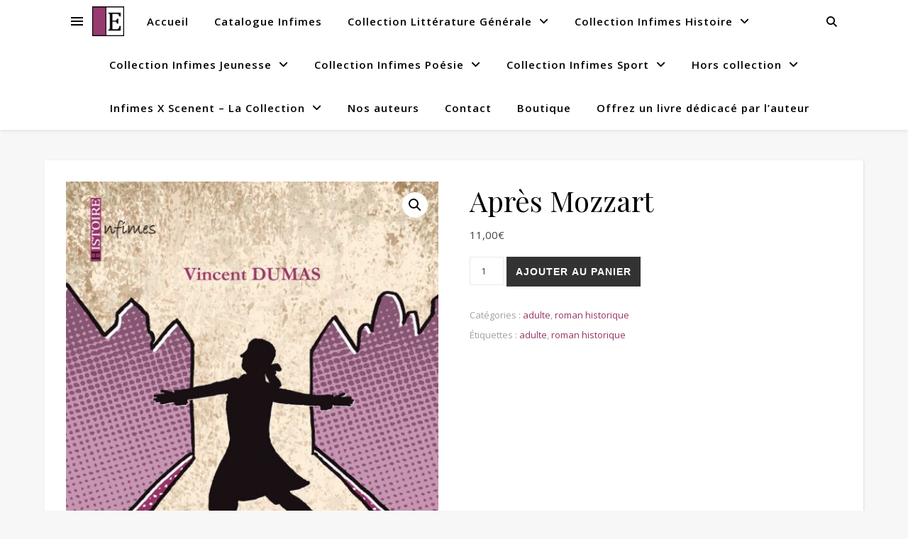

--- FILE ---
content_type: text/html; charset=UTF-8
request_url: https://www.editions-infimes.fr/produit/apres-mozzart/
body_size: 19611
content:
<!DOCTYPE html>
<html lang="fr-FR">
<head>
	<meta charset="UTF-8">
	<meta name="viewport" content="width=device-width, initial-scale=1.0" />
	<link rel="profile" href="https://gmpg.org/xfn/11">

<title>Après Mozzart &#8211; Editions Infimes</title>
<meta name='robots' content='max-image-preview:large' />
	<style>img:is([sizes="auto" i], [sizes^="auto," i]) { contain-intrinsic-size: 3000px 1500px }</style>
	<link rel='dns-prefetch' href='//cdn.canvasjs.com' />
<link rel='dns-prefetch' href='//fonts.googleapis.com' />
<link rel="alternate" type="application/rss+xml" title="Editions Infimes &raquo; Flux" href="https://www.editions-infimes.fr/feed/" />
<link rel="alternate" type="application/rss+xml" title="Editions Infimes &raquo; Flux des commentaires" href="https://www.editions-infimes.fr/comments/feed/" />
<script type="text/javascript">
/* <![CDATA[ */
window._wpemojiSettings = {"baseUrl":"https:\/\/s.w.org\/images\/core\/emoji\/16.0.1\/72x72\/","ext":".png","svgUrl":"https:\/\/s.w.org\/images\/core\/emoji\/16.0.1\/svg\/","svgExt":".svg","source":{"concatemoji":"https:\/\/www.editions-infimes.fr\/wp-includes\/js\/wp-emoji-release.min.js?ver=636dc8e2738039a643e1f2ef68103831"}};
/*! This file is auto-generated */
!function(s,n){var o,i,e;function c(e){try{var t={supportTests:e,timestamp:(new Date).valueOf()};sessionStorage.setItem(o,JSON.stringify(t))}catch(e){}}function p(e,t,n){e.clearRect(0,0,e.canvas.width,e.canvas.height),e.fillText(t,0,0);var t=new Uint32Array(e.getImageData(0,0,e.canvas.width,e.canvas.height).data),a=(e.clearRect(0,0,e.canvas.width,e.canvas.height),e.fillText(n,0,0),new Uint32Array(e.getImageData(0,0,e.canvas.width,e.canvas.height).data));return t.every(function(e,t){return e===a[t]})}function u(e,t){e.clearRect(0,0,e.canvas.width,e.canvas.height),e.fillText(t,0,0);for(var n=e.getImageData(16,16,1,1),a=0;a<n.data.length;a++)if(0!==n.data[a])return!1;return!0}function f(e,t,n,a){switch(t){case"flag":return n(e,"\ud83c\udff3\ufe0f\u200d\u26a7\ufe0f","\ud83c\udff3\ufe0f\u200b\u26a7\ufe0f")?!1:!n(e,"\ud83c\udde8\ud83c\uddf6","\ud83c\udde8\u200b\ud83c\uddf6")&&!n(e,"\ud83c\udff4\udb40\udc67\udb40\udc62\udb40\udc65\udb40\udc6e\udb40\udc67\udb40\udc7f","\ud83c\udff4\u200b\udb40\udc67\u200b\udb40\udc62\u200b\udb40\udc65\u200b\udb40\udc6e\u200b\udb40\udc67\u200b\udb40\udc7f");case"emoji":return!a(e,"\ud83e\udedf")}return!1}function g(e,t,n,a){var r="undefined"!=typeof WorkerGlobalScope&&self instanceof WorkerGlobalScope?new OffscreenCanvas(300,150):s.createElement("canvas"),o=r.getContext("2d",{willReadFrequently:!0}),i=(o.textBaseline="top",o.font="600 32px Arial",{});return e.forEach(function(e){i[e]=t(o,e,n,a)}),i}function t(e){var t=s.createElement("script");t.src=e,t.defer=!0,s.head.appendChild(t)}"undefined"!=typeof Promise&&(o="wpEmojiSettingsSupports",i=["flag","emoji"],n.supports={everything:!0,everythingExceptFlag:!0},e=new Promise(function(e){s.addEventListener("DOMContentLoaded",e,{once:!0})}),new Promise(function(t){var n=function(){try{var e=JSON.parse(sessionStorage.getItem(o));if("object"==typeof e&&"number"==typeof e.timestamp&&(new Date).valueOf()<e.timestamp+604800&&"object"==typeof e.supportTests)return e.supportTests}catch(e){}return null}();if(!n){if("undefined"!=typeof Worker&&"undefined"!=typeof OffscreenCanvas&&"undefined"!=typeof URL&&URL.createObjectURL&&"undefined"!=typeof Blob)try{var e="postMessage("+g.toString()+"("+[JSON.stringify(i),f.toString(),p.toString(),u.toString()].join(",")+"));",a=new Blob([e],{type:"text/javascript"}),r=new Worker(URL.createObjectURL(a),{name:"wpTestEmojiSupports"});return void(r.onmessage=function(e){c(n=e.data),r.terminate(),t(n)})}catch(e){}c(n=g(i,f,p,u))}t(n)}).then(function(e){for(var t in e)n.supports[t]=e[t],n.supports.everything=n.supports.everything&&n.supports[t],"flag"!==t&&(n.supports.everythingExceptFlag=n.supports.everythingExceptFlag&&n.supports[t]);n.supports.everythingExceptFlag=n.supports.everythingExceptFlag&&!n.supports.flag,n.DOMReady=!1,n.readyCallback=function(){n.DOMReady=!0}}).then(function(){return e}).then(function(){var e;n.supports.everything||(n.readyCallback(),(e=n.source||{}).concatemoji?t(e.concatemoji):e.wpemoji&&e.twemoji&&(t(e.twemoji),t(e.wpemoji)))}))}((window,document),window._wpemojiSettings);
/* ]]> */
</script>
<style id='wp-emoji-styles-inline-css' type='text/css'>

	img.wp-smiley, img.emoji {
		display: inline !important;
		border: none !important;
		box-shadow: none !important;
		height: 1em !important;
		width: 1em !important;
		margin: 0 0.07em !important;
		vertical-align: -0.1em !important;
		background: none !important;
		padding: 0 !important;
	}
</style>
<link rel='stylesheet' id='wp-block-library-css' href='https://www.editions-infimes.fr/wp-includes/css/dist/block-library/style.min.css?ver=636dc8e2738039a643e1f2ef68103831' type='text/css' media='all' />
<style id='classic-theme-styles-inline-css' type='text/css'>
/*! This file is auto-generated */
.wp-block-button__link{color:#fff;background-color:#32373c;border-radius:9999px;box-shadow:none;text-decoration:none;padding:calc(.667em + 2px) calc(1.333em + 2px);font-size:1.125em}.wp-block-file__button{background:#32373c;color:#fff;text-decoration:none}
</style>
<style id='global-styles-inline-css' type='text/css'>
:root{--wp--preset--aspect-ratio--square: 1;--wp--preset--aspect-ratio--4-3: 4/3;--wp--preset--aspect-ratio--3-4: 3/4;--wp--preset--aspect-ratio--3-2: 3/2;--wp--preset--aspect-ratio--2-3: 2/3;--wp--preset--aspect-ratio--16-9: 16/9;--wp--preset--aspect-ratio--9-16: 9/16;--wp--preset--color--black: #000000;--wp--preset--color--cyan-bluish-gray: #abb8c3;--wp--preset--color--white: #ffffff;--wp--preset--color--pale-pink: #f78da7;--wp--preset--color--vivid-red: #cf2e2e;--wp--preset--color--luminous-vivid-orange: #ff6900;--wp--preset--color--luminous-vivid-amber: #fcb900;--wp--preset--color--light-green-cyan: #7bdcb5;--wp--preset--color--vivid-green-cyan: #00d084;--wp--preset--color--pale-cyan-blue: #8ed1fc;--wp--preset--color--vivid-cyan-blue: #0693e3;--wp--preset--color--vivid-purple: #9b51e0;--wp--preset--gradient--vivid-cyan-blue-to-vivid-purple: linear-gradient(135deg,rgba(6,147,227,1) 0%,rgb(155,81,224) 100%);--wp--preset--gradient--light-green-cyan-to-vivid-green-cyan: linear-gradient(135deg,rgb(122,220,180) 0%,rgb(0,208,130) 100%);--wp--preset--gradient--luminous-vivid-amber-to-luminous-vivid-orange: linear-gradient(135deg,rgba(252,185,0,1) 0%,rgba(255,105,0,1) 100%);--wp--preset--gradient--luminous-vivid-orange-to-vivid-red: linear-gradient(135deg,rgba(255,105,0,1) 0%,rgb(207,46,46) 100%);--wp--preset--gradient--very-light-gray-to-cyan-bluish-gray: linear-gradient(135deg,rgb(238,238,238) 0%,rgb(169,184,195) 100%);--wp--preset--gradient--cool-to-warm-spectrum: linear-gradient(135deg,rgb(74,234,220) 0%,rgb(151,120,209) 20%,rgb(207,42,186) 40%,rgb(238,44,130) 60%,rgb(251,105,98) 80%,rgb(254,248,76) 100%);--wp--preset--gradient--blush-light-purple: linear-gradient(135deg,rgb(255,206,236) 0%,rgb(152,150,240) 100%);--wp--preset--gradient--blush-bordeaux: linear-gradient(135deg,rgb(254,205,165) 0%,rgb(254,45,45) 50%,rgb(107,0,62) 100%);--wp--preset--gradient--luminous-dusk: linear-gradient(135deg,rgb(255,203,112) 0%,rgb(199,81,192) 50%,rgb(65,88,208) 100%);--wp--preset--gradient--pale-ocean: linear-gradient(135deg,rgb(255,245,203) 0%,rgb(182,227,212) 50%,rgb(51,167,181) 100%);--wp--preset--gradient--electric-grass: linear-gradient(135deg,rgb(202,248,128) 0%,rgb(113,206,126) 100%);--wp--preset--gradient--midnight: linear-gradient(135deg,rgb(2,3,129) 0%,rgb(40,116,252) 100%);--wp--preset--font-size--small: 13px;--wp--preset--font-size--medium: 20px;--wp--preset--font-size--large: 36px;--wp--preset--font-size--x-large: 42px;--wp--preset--spacing--20: 0.44rem;--wp--preset--spacing--30: 0.67rem;--wp--preset--spacing--40: 1rem;--wp--preset--spacing--50: 1.5rem;--wp--preset--spacing--60: 2.25rem;--wp--preset--spacing--70: 3.38rem;--wp--preset--spacing--80: 5.06rem;--wp--preset--shadow--natural: 6px 6px 9px rgba(0, 0, 0, 0.2);--wp--preset--shadow--deep: 12px 12px 50px rgba(0, 0, 0, 0.4);--wp--preset--shadow--sharp: 6px 6px 0px rgba(0, 0, 0, 0.2);--wp--preset--shadow--outlined: 6px 6px 0px -3px rgba(255, 255, 255, 1), 6px 6px rgba(0, 0, 0, 1);--wp--preset--shadow--crisp: 6px 6px 0px rgba(0, 0, 0, 1);}:root :where(.is-layout-flow) > :first-child{margin-block-start: 0;}:root :where(.is-layout-flow) > :last-child{margin-block-end: 0;}:root :where(.is-layout-flow) > *{margin-block-start: 24px;margin-block-end: 0;}:root :where(.is-layout-constrained) > :first-child{margin-block-start: 0;}:root :where(.is-layout-constrained) > :last-child{margin-block-end: 0;}:root :where(.is-layout-constrained) > *{margin-block-start: 24px;margin-block-end: 0;}:root :where(.is-layout-flex){gap: 24px;}:root :where(.is-layout-grid){gap: 24px;}body .is-layout-flex{display: flex;}.is-layout-flex{flex-wrap: wrap;align-items: center;}.is-layout-flex > :is(*, div){margin: 0;}body .is-layout-grid{display: grid;}.is-layout-grid > :is(*, div){margin: 0;}.has-black-color{color: var(--wp--preset--color--black) !important;}.has-cyan-bluish-gray-color{color: var(--wp--preset--color--cyan-bluish-gray) !important;}.has-white-color{color: var(--wp--preset--color--white) !important;}.has-pale-pink-color{color: var(--wp--preset--color--pale-pink) !important;}.has-vivid-red-color{color: var(--wp--preset--color--vivid-red) !important;}.has-luminous-vivid-orange-color{color: var(--wp--preset--color--luminous-vivid-orange) !important;}.has-luminous-vivid-amber-color{color: var(--wp--preset--color--luminous-vivid-amber) !important;}.has-light-green-cyan-color{color: var(--wp--preset--color--light-green-cyan) !important;}.has-vivid-green-cyan-color{color: var(--wp--preset--color--vivid-green-cyan) !important;}.has-pale-cyan-blue-color{color: var(--wp--preset--color--pale-cyan-blue) !important;}.has-vivid-cyan-blue-color{color: var(--wp--preset--color--vivid-cyan-blue) !important;}.has-vivid-purple-color{color: var(--wp--preset--color--vivid-purple) !important;}.has-black-background-color{background-color: var(--wp--preset--color--black) !important;}.has-cyan-bluish-gray-background-color{background-color: var(--wp--preset--color--cyan-bluish-gray) !important;}.has-white-background-color{background-color: var(--wp--preset--color--white) !important;}.has-pale-pink-background-color{background-color: var(--wp--preset--color--pale-pink) !important;}.has-vivid-red-background-color{background-color: var(--wp--preset--color--vivid-red) !important;}.has-luminous-vivid-orange-background-color{background-color: var(--wp--preset--color--luminous-vivid-orange) !important;}.has-luminous-vivid-amber-background-color{background-color: var(--wp--preset--color--luminous-vivid-amber) !important;}.has-light-green-cyan-background-color{background-color: var(--wp--preset--color--light-green-cyan) !important;}.has-vivid-green-cyan-background-color{background-color: var(--wp--preset--color--vivid-green-cyan) !important;}.has-pale-cyan-blue-background-color{background-color: var(--wp--preset--color--pale-cyan-blue) !important;}.has-vivid-cyan-blue-background-color{background-color: var(--wp--preset--color--vivid-cyan-blue) !important;}.has-vivid-purple-background-color{background-color: var(--wp--preset--color--vivid-purple) !important;}.has-black-border-color{border-color: var(--wp--preset--color--black) !important;}.has-cyan-bluish-gray-border-color{border-color: var(--wp--preset--color--cyan-bluish-gray) !important;}.has-white-border-color{border-color: var(--wp--preset--color--white) !important;}.has-pale-pink-border-color{border-color: var(--wp--preset--color--pale-pink) !important;}.has-vivid-red-border-color{border-color: var(--wp--preset--color--vivid-red) !important;}.has-luminous-vivid-orange-border-color{border-color: var(--wp--preset--color--luminous-vivid-orange) !important;}.has-luminous-vivid-amber-border-color{border-color: var(--wp--preset--color--luminous-vivid-amber) !important;}.has-light-green-cyan-border-color{border-color: var(--wp--preset--color--light-green-cyan) !important;}.has-vivid-green-cyan-border-color{border-color: var(--wp--preset--color--vivid-green-cyan) !important;}.has-pale-cyan-blue-border-color{border-color: var(--wp--preset--color--pale-cyan-blue) !important;}.has-vivid-cyan-blue-border-color{border-color: var(--wp--preset--color--vivid-cyan-blue) !important;}.has-vivid-purple-border-color{border-color: var(--wp--preset--color--vivid-purple) !important;}.has-vivid-cyan-blue-to-vivid-purple-gradient-background{background: var(--wp--preset--gradient--vivid-cyan-blue-to-vivid-purple) !important;}.has-light-green-cyan-to-vivid-green-cyan-gradient-background{background: var(--wp--preset--gradient--light-green-cyan-to-vivid-green-cyan) !important;}.has-luminous-vivid-amber-to-luminous-vivid-orange-gradient-background{background: var(--wp--preset--gradient--luminous-vivid-amber-to-luminous-vivid-orange) !important;}.has-luminous-vivid-orange-to-vivid-red-gradient-background{background: var(--wp--preset--gradient--luminous-vivid-orange-to-vivid-red) !important;}.has-very-light-gray-to-cyan-bluish-gray-gradient-background{background: var(--wp--preset--gradient--very-light-gray-to-cyan-bluish-gray) !important;}.has-cool-to-warm-spectrum-gradient-background{background: var(--wp--preset--gradient--cool-to-warm-spectrum) !important;}.has-blush-light-purple-gradient-background{background: var(--wp--preset--gradient--blush-light-purple) !important;}.has-blush-bordeaux-gradient-background{background: var(--wp--preset--gradient--blush-bordeaux) !important;}.has-luminous-dusk-gradient-background{background: var(--wp--preset--gradient--luminous-dusk) !important;}.has-pale-ocean-gradient-background{background: var(--wp--preset--gradient--pale-ocean) !important;}.has-electric-grass-gradient-background{background: var(--wp--preset--gradient--electric-grass) !important;}.has-midnight-gradient-background{background: var(--wp--preset--gradient--midnight) !important;}.has-small-font-size{font-size: var(--wp--preset--font-size--small) !important;}.has-medium-font-size{font-size: var(--wp--preset--font-size--medium) !important;}.has-large-font-size{font-size: var(--wp--preset--font-size--large) !important;}.has-x-large-font-size{font-size: var(--wp--preset--font-size--x-large) !important;}
:root :where(.wp-block-pullquote){font-size: 1.5em;line-height: 1.6;}
</style>
<link rel='stylesheet' id='sumup-checkout-css' href='https://www.editions-infimes.fr/wp-content/plugins/sumup-payment-gateway-for-woocommerce/assets/css/checkout/modal.min.css?ver=2.7.7' type='text/css' media='all' />
<link rel='stylesheet' id='dashicons-css' href='https://www.editions-infimes.fr/wp-includes/css/dashicons.min.css?ver=636dc8e2738039a643e1f2ef68103831' type='text/css' media='all' />
<link rel='stylesheet' id='admin-bar-css' href='https://www.editions-infimes.fr/wp-includes/css/admin-bar.min.css?ver=636dc8e2738039a643e1f2ef68103831' type='text/css' media='all' />
<style id='admin-bar-inline-css' type='text/css'>

    .canvasjs-chart-credit{
        display: none !important;
    }
    #vtrtsFreeChart canvas {
    border-radius: 6px;
}

.vtrts-free-adminbar-weekly-title {
    font-weight: bold;
    font-size: 14px;
    color: #fff;
    margin-bottom: 6px;
}

        #wpadminbar #wp-admin-bar-vtrts_free_top_button .ab-icon:before {
            content: "\f185";
            color: #1DAE22;
            top: 3px;
        }
    #wp-admin-bar-vtrts_pro_top_button .ab-item {
        min-width: 180px;
    }
    .vtrts-free-adminbar-dropdown {
        min-width: 420px ;
        padding: 18px 18px 12px 18px;
        background: #23282d;
        color: #fff;
        border-radius: 8px;
        box-shadow: 0 4px 24px rgba(0,0,0,0.15);
        margin-top: 10px;
    }
    .vtrts-free-adminbar-grid {
        display: grid;
        grid-template-columns: 1fr 1fr;
        gap: 18px 18px; /* row-gap column-gap */
        margin-bottom: 18px;
    }
    .vtrts-free-adminbar-card {
        background: #2c3338;
        border-radius: 8px;
        padding: 18px 18px 12px 18px;
        box-shadow: 0 2px 8px rgba(0,0,0,0.07);
        display: flex;
        flex-direction: column;
        align-items: flex-start;
    }
    /* Extra margin for the right column */
    .vtrts-free-adminbar-card:nth-child(2),
    .vtrts-free-adminbar-card:nth-child(4) {
        margin-left: 10px !important;
        padding-left: 10px !important;
                padding-top: 6px !important;

        margin-right: 10px !important;
        padding-right : 10px !important;
        margin-top: 10px !important;
    }
    .vtrts-free-adminbar-card:nth-child(1),
    .vtrts-free-adminbar-card:nth-child(3) {
        margin-left: 10px !important;
        padding-left: 10px !important;
                padding-top: 6px !important;

        margin-top: 10px !important;
                padding-right : 10px !important;

    }
    /* Extra margin for the bottom row */
    .vtrts-free-adminbar-card:nth-child(3),
    .vtrts-free-adminbar-card:nth-child(4) {
        margin-top: 6px !important;
        padding-top: 6px !important;
        margin-top: 10px !important;
    }
    .vtrts-free-adminbar-card-title {
        font-size: 14px;
        font-weight: 800;
        margin-bottom: 6px;
        color: #fff;
    }
    .vtrts-free-adminbar-card-value {
        font-size: 22px;
        font-weight: bold;
        color: #1DAE22;
        margin-bottom: 4px;
    }
    .vtrts-free-adminbar-card-sub {
        font-size: 12px;
        color: #aaa;
    }
    .vtrts-free-adminbar-btn-wrap {
        text-align: center;
        margin-top: 8px;
    }

    #wp-admin-bar-vtrts_free_top_button .ab-item{
    min-width: 80px !important;
        padding: 0px !important;
    .vtrts-free-adminbar-btn {
        display: inline-block;
        background: #1DAE22;
        color: #fff !important;
        font-weight: bold;
        padding: 8px 28px;
        border-radius: 6px;
        text-decoration: none;
        font-size: 15px;
        transition: background 0.2s;
        margin-top: 8px;
    }
    .vtrts-free-adminbar-btn:hover {
        background: #15991b;
        color: #fff !important;
    }

    .vtrts-free-adminbar-dropdown-wrap { min-width: 0; padding: 0; }
    #wpadminbar #wp-admin-bar-vtrts_free_top_button .vtrts-free-adminbar-dropdown { display: none; position: absolute; left: 0; top: 100%; z-index: 99999; }
    #wpadminbar #wp-admin-bar-vtrts_free_top_button:hover .vtrts-free-adminbar-dropdown { display: block; }
    
        .ab-empty-item #wp-admin-bar-vtrts_free_top_button-default .ab-empty-item{
    height:0px !important;
    padding :0px !important;
     }
            #wpadminbar .quicklinks .ab-empty-item{
        padding:0px !important;
    }
    .vtrts-free-adminbar-dropdown {
    min-width: 420px;
    padding: 18px 18px 12px 18px;
    background: #23282d;
    color: #fff;
    border-radius: 12px; /* more rounded */
    box-shadow: 0 8px 32px rgba(0,0,0,0.25); /* deeper shadow */
    margin-top: 10px;
}

.vtrts-free-adminbar-btn-wrap {
    text-align: center;
    margin-top: 18px; /* more space above */
}

.vtrts-free-adminbar-btn {
    display: inline-block;
    background: #1DAE22;
    color: #fff !important;
    font-weight: bold;
    padding: 5px 22px;
    border-radius: 8px;
    text-decoration: none;
    font-size: 17px;
    transition: background 0.2s, box-shadow 0.2s;
    margin-top: 8px;
    box-shadow: 0 2px 8px rgba(29,174,34,0.15);
    text-align: center;
    line-height: 1.6;
    
}
.vtrts-free-adminbar-btn:hover {
    background: #15991b;
    color: #fff !important;
    box-shadow: 0 4px 16px rgba(29,174,34,0.25);
}
    


</style>
<link rel='stylesheet' id='photoswipe-css' href='https://www.editions-infimes.fr/wp-content/plugins/woocommerce/assets/css/photoswipe/photoswipe.min.css?ver=10.3.0' type='text/css' media='all' />
<link rel='stylesheet' id='photoswipe-default-skin-css' href='https://www.editions-infimes.fr/wp-content/plugins/woocommerce/assets/css/photoswipe/default-skin/default-skin.min.css?ver=10.3.0' type='text/css' media='all' />
<link rel='stylesheet' id='woocommerce-layout-css' href='https://www.editions-infimes.fr/wp-content/plugins/woocommerce/assets/css/woocommerce-layout.css?ver=10.3.0' type='text/css' media='all' />
<link rel='stylesheet' id='woocommerce-smallscreen-css' href='https://www.editions-infimes.fr/wp-content/plugins/woocommerce/assets/css/woocommerce-smallscreen.css?ver=10.3.0' type='text/css' media='only screen and (max-width: 768px)' />
<link rel='stylesheet' id='woocommerce-general-css' href='https://www.editions-infimes.fr/wp-content/plugins/woocommerce/assets/css/woocommerce.css?ver=10.3.0' type='text/css' media='all' />
<style id='woocommerce-inline-inline-css' type='text/css'>
.woocommerce form .form-row .required { visibility: visible; }
</style>
<link rel='stylesheet' id='brands-styles-css' href='https://www.editions-infimes.fr/wp-content/plugins/woocommerce/assets/css/brands.css?ver=10.3.0' type='text/css' media='all' />
<link rel='stylesheet' id='ashe-style-css' href='https://www.editions-infimes.fr/wp-content/themes/ashe/style.css?ver=2.234' type='text/css' media='all' />
<link rel='stylesheet' id='fontawesome-css' href='https://www.editions-infimes.fr/wp-content/themes/ashe/assets/css/fontawesome.min.css?ver=6.5.1' type='text/css' media='all' />
<link rel='stylesheet' id='fontello-css' href='https://www.editions-infimes.fr/wp-content/themes/ashe/assets/css/fontello.css?ver=636dc8e2738039a643e1f2ef68103831' type='text/css' media='all' />
<link rel='stylesheet' id='slick-css' href='https://www.editions-infimes.fr/wp-content/themes/ashe/assets/css/slick.css?ver=636dc8e2738039a643e1f2ef68103831' type='text/css' media='all' />
<link rel='stylesheet' id='scrollbar-css' href='https://www.editions-infimes.fr/wp-content/themes/ashe/assets/css/perfect-scrollbar.css?ver=636dc8e2738039a643e1f2ef68103831' type='text/css' media='all' />
<link rel='stylesheet' id='ashe-woocommerce-css' href='https://www.editions-infimes.fr/wp-content/themes/ashe/assets/css/woocommerce.css?ver=636dc8e2738039a643e1f2ef68103831' type='text/css' media='all' />
<link rel='stylesheet' id='ashe-responsive-css' href='https://www.editions-infimes.fr/wp-content/themes/ashe/assets/css/responsive.css?ver=1.9.7' type='text/css' media='all' />
<link rel='stylesheet' id='ashe-playfair-font-css' href='//fonts.googleapis.com/css?family=Playfair+Display%3A400%2C700&#038;ver=1.0.0' type='text/css' media='all' />
<link rel='stylesheet' id='ashe-opensans-font-css' href='//fonts.googleapis.com/css?family=Open+Sans%3A400italic%2C400%2C600italic%2C600%2C700italic%2C700&#038;ver=1.0.0' type='text/css' media='all' />
<link rel='stylesheet' id='dflip-style-css' href='https://www.editions-infimes.fr/wp-content/plugins/3d-flipbook-dflip-lite/assets/css/dflip.min.css?ver=2.4.20' type='text/css' media='all' />
<script type="text/javascript" id="ahc_front_js-js-extra">
/* <![CDATA[ */
var ahc_ajax_front = {"ajax_url":"https:\/\/www.editions-infimes.fr\/wp-admin\/admin-ajax.php","plugin_url":"https:\/\/www.editions-infimes.fr\/wp-content\/plugins\/visitors-traffic-real-time-statistics\/","page_id":"1129","page_title":"Apr\u00e8s Mozzart","post_type":"product"};
/* ]]> */
</script>
<script type="text/javascript" src="https://www.editions-infimes.fr/wp-content/plugins/visitors-traffic-real-time-statistics/js/front.js?ver=636dc8e2738039a643e1f2ef68103831" id="ahc_front_js-js"></script>
<script type="text/javascript" src="https://www.editions-infimes.fr/wp-includes/js/jquery/jquery.min.js?ver=3.7.1" id="jquery-core-js"></script>
<script type="text/javascript" src="https://www.editions-infimes.fr/wp-includes/js/jquery/jquery-migrate.min.js?ver=3.4.1" id="jquery-migrate-js"></script>
<script type="text/javascript" src="https://www.editions-infimes.fr/wp-content/plugins/woocommerce/assets/js/jquery-blockui/jquery.blockUI.min.js?ver=2.7.0-wc.10.3.0" id="wc-jquery-blockui-js" defer="defer" data-wp-strategy="defer"></script>
<script type="text/javascript" id="wc-add-to-cart-js-extra">
/* <![CDATA[ */
var wc_add_to_cart_params = {"ajax_url":"\/wp-admin\/admin-ajax.php","wc_ajax_url":"\/?wc-ajax=%%endpoint%%","i18n_view_cart":"Voir le panier","cart_url":"https:\/\/www.editions-infimes.fr\/panier\/","is_cart":"","cart_redirect_after_add":"no"};
/* ]]> */
</script>
<script type="text/javascript" src="https://www.editions-infimes.fr/wp-content/plugins/woocommerce/assets/js/frontend/add-to-cart.min.js?ver=10.3.0" id="wc-add-to-cart-js" defer="defer" data-wp-strategy="defer"></script>
<script type="text/javascript" src="https://www.editions-infimes.fr/wp-content/plugins/woocommerce/assets/js/zoom/jquery.zoom.min.js?ver=1.7.21-wc.10.3.0" id="wc-zoom-js" defer="defer" data-wp-strategy="defer"></script>
<script type="text/javascript" src="https://www.editions-infimes.fr/wp-content/plugins/woocommerce/assets/js/flexslider/jquery.flexslider.min.js?ver=2.7.2-wc.10.3.0" id="wc-flexslider-js" defer="defer" data-wp-strategy="defer"></script>
<script type="text/javascript" src="https://www.editions-infimes.fr/wp-content/plugins/woocommerce/assets/js/photoswipe/photoswipe.min.js?ver=4.1.1-wc.10.3.0" id="wc-photoswipe-js" defer="defer" data-wp-strategy="defer"></script>
<script type="text/javascript" src="https://www.editions-infimes.fr/wp-content/plugins/woocommerce/assets/js/photoswipe/photoswipe-ui-default.min.js?ver=4.1.1-wc.10.3.0" id="wc-photoswipe-ui-default-js" defer="defer" data-wp-strategy="defer"></script>
<script type="text/javascript" id="wc-single-product-js-extra">
/* <![CDATA[ */
var wc_single_product_params = {"i18n_required_rating_text":"Veuillez s\u00e9lectionner une note","i18n_rating_options":["1\u00a0\u00e9toile sur 5","2\u00a0\u00e9toiles sur 5","3\u00a0\u00e9toiles sur 5","4\u00a0\u00e9toiles sur 5","5\u00a0\u00e9toiles sur 5"],"i18n_product_gallery_trigger_text":"Voir la galerie d\u2019images en plein \u00e9cran","review_rating_required":"yes","flexslider":{"rtl":false,"animation":"slide","smoothHeight":true,"directionNav":false,"controlNav":"thumbnails","slideshow":false,"animationSpeed":500,"animationLoop":false,"allowOneSlide":false},"zoom_enabled":"1","zoom_options":[],"photoswipe_enabled":"1","photoswipe_options":{"shareEl":false,"closeOnScroll":false,"history":false,"hideAnimationDuration":0,"showAnimationDuration":0},"flexslider_enabled":"1"};
/* ]]> */
</script>
<script type="text/javascript" src="https://www.editions-infimes.fr/wp-content/plugins/woocommerce/assets/js/frontend/single-product.min.js?ver=10.3.0" id="wc-single-product-js" defer="defer" data-wp-strategy="defer"></script>
<script type="text/javascript" src="https://www.editions-infimes.fr/wp-content/plugins/woocommerce/assets/js/js-cookie/js.cookie.min.js?ver=2.1.4-wc.10.3.0" id="wc-js-cookie-js" defer="defer" data-wp-strategy="defer"></script>
<script type="text/javascript" id="woocommerce-js-extra">
/* <![CDATA[ */
var woocommerce_params = {"ajax_url":"\/wp-admin\/admin-ajax.php","wc_ajax_url":"\/?wc-ajax=%%endpoint%%","i18n_password_show":"Afficher le mot de passe","i18n_password_hide":"Masquer le mot de passe"};
/* ]]> */
</script>
<script type="text/javascript" src="https://www.editions-infimes.fr/wp-content/plugins/woocommerce/assets/js/frontend/woocommerce.min.js?ver=10.3.0" id="woocommerce-js" defer="defer" data-wp-strategy="defer"></script>
<script type="text/javascript" id="kk-script-js-extra">
/* <![CDATA[ */
var fetchCartItems = {"ajax_url":"https:\/\/www.editions-infimes.fr\/wp-admin\/admin-ajax.php","action":"kk_wc_fetchcartitems","nonce":"358205c842","currency":"EUR"};
/* ]]> */
</script>
<script type="text/javascript" src="https://www.editions-infimes.fr/wp-content/plugins/kliken-marketing-for-google/assets/kk-script.js?ver=636dc8e2738039a643e1f2ef68103831" id="kk-script-js"></script>
<link rel="https://api.w.org/" href="https://www.editions-infimes.fr/wp-json/" /><link rel="alternate" title="JSON" type="application/json" href="https://www.editions-infimes.fr/wp-json/wp/v2/product/1129" /><link rel="canonical" href="https://www.editions-infimes.fr/produit/apres-mozzart/" />
<link rel="alternate" title="oEmbed (JSON)" type="application/json+oembed" href="https://www.editions-infimes.fr/wp-json/oembed/1.0/embed?url=https%3A%2F%2Fwww.editions-infimes.fr%2Fproduit%2Fapres-mozzart%2F" />
<link rel="alternate" title="oEmbed (XML)" type="text/xml+oembed" href="https://www.editions-infimes.fr/wp-json/oembed/1.0/embed?url=https%3A%2F%2Fwww.editions-infimes.fr%2Fproduit%2Fapres-mozzart%2F&#038;format=xml" />
<style id="ashe_dynamic_css">#top-bar {background-color: #ffffff;}#top-bar a {color: #000000;}#top-bar a:hover,#top-bar li.current-menu-item > a,#top-bar li.current-menu-ancestor > a,#top-bar .sub-menu li.current-menu-item > a,#top-bar .sub-menu li.current-menu-ancestor> a {color: #983364;}#top-menu .sub-menu,#top-menu .sub-menu a {background-color: #ffffff;border-color: rgba(0,0,0, 0.05);}@media screen and ( max-width: 979px ) {.top-bar-socials {float: none !important;}.top-bar-socials a {line-height: 40px !important;}}.header-logo a,.site-description {color: #983364;}.entry-header {background-color: #ffffff;}#main-nav {background-color: #ffffff;box-shadow: 0px 1px 5px rgba(0,0,0, 0.1);}#featured-links h6 {background-color: rgba(255,255,255, 0.85);color: #000000;}#main-nav a,#main-nav i,#main-nav #s {color: #000000;}.main-nav-sidebar span,.sidebar-alt-close-btn span {background-color: #000000;}#main-nav a:hover,#main-nav i:hover,#main-nav li.current-menu-item > a,#main-nav li.current-menu-ancestor > a,#main-nav .sub-menu li.current-menu-item > a,#main-nav .sub-menu li.current-menu-ancestor> a {color: #983364;}.main-nav-sidebar:hover span {background-color: #983364;}#main-menu .sub-menu,#main-menu .sub-menu a {background-color: #ffffff;border-color: rgba(0,0,0, 0.05);}#main-nav #s {background-color: #ffffff;}#main-nav #s::-webkit-input-placeholder { /* Chrome/Opera/Safari */color: rgba(0,0,0, 0.7);}#main-nav #s::-moz-placeholder { /* Firefox 19+ */color: rgba(0,0,0, 0.7);}#main-nav #s:-ms-input-placeholder { /* IE 10+ */color: rgba(0,0,0, 0.7);}#main-nav #s:-moz-placeholder { /* Firefox 18- */color: rgba(0,0,0, 0.7);}/* Background */.sidebar-alt,#featured-links,.main-content,.featured-slider-area,.page-content select,.page-content input,.page-content textarea {background-color: #ffffff;}/* Text */.page-content,.page-content select,.page-content input,.page-content textarea,.page-content .post-author a,.page-content .ashe-widget a,.page-content .comment-author {color: #464646;}/* Title */.page-content h1,.page-content h2,.page-content h3,.page-content h4,.page-content h5,.page-content h6,.page-content .post-title a,.page-content .author-description h4 a,.page-content .related-posts h4 a,.page-content .blog-pagination .previous-page a,.page-content .blog-pagination .next-page a,blockquote,.page-content .post-share a {color: #030303;}.page-content .post-title a:hover {color: rgba(3,3,3, 0.75);}/* Meta */.page-content .post-date,.page-content .post-comments,.page-content .post-author,.page-content [data-layout*="list"] .post-author a,.page-content .related-post-date,.page-content .comment-meta a,.page-content .author-share a,.page-content .post-tags a,.page-content .tagcloud a,.widget_categories li,.widget_archive li,.ahse-subscribe-box p,.rpwwt-post-author,.rpwwt-post-categories,.rpwwt-post-date,.rpwwt-post-comments-number {color: #a1a1a1;}.page-content input::-webkit-input-placeholder { /* Chrome/Opera/Safari */color: #a1a1a1;}.page-content input::-moz-placeholder { /* Firefox 19+ */color: #a1a1a1;}.page-content input:-ms-input-placeholder { /* IE 10+ */color: #a1a1a1;}.page-content input:-moz-placeholder { /* Firefox 18- */color: #a1a1a1;}/* Accent */a,.post-categories,.page-content .ashe-widget.widget_text a {color: #983364;}/* Disable TMP.page-content .elementor a,.page-content .elementor a:hover {color: inherit;}*/.ps-container > .ps-scrollbar-y-rail > .ps-scrollbar-y {background: #983364;}a:not(.header-logo-a):hover {color: rgba(152,51,100, 0.8);}blockquote {border-color: #983364;}/* Selection */::-moz-selection {color: #ffffff;background: #983364;}::selection {color: #ffffff;background: #983364;}/* Border */.page-content .post-footer,[data-layout*="list"] .blog-grid > li,.page-content .author-description,.page-content .related-posts,.page-content .entry-comments,.page-content .ashe-widget li,.page-content #wp-calendar,.page-content #wp-calendar caption,.page-content #wp-calendar tbody td,.page-content .widget_nav_menu li a,.page-content .tagcloud a,.page-content select,.page-content input,.page-content textarea,.widget-title h2:before,.widget-title h2:after,.post-tags a,.gallery-caption,.wp-caption-text,table tr,table th,table td,pre,.category-description {border-color: #e8e8e8;}hr {background-color: #e8e8e8;}/* Buttons */.widget_search i,.widget_search #searchsubmit,.wp-block-search button,.single-navigation i,.page-content .submit,.page-content .blog-pagination.numeric a,.page-content .blog-pagination.load-more a,.page-content .ashe-subscribe-box input[type="submit"],.page-content .widget_wysija input[type="submit"],.page-content .post-password-form input[type="submit"],.page-content .wpcf7 [type="submit"] {color: #ffffff;background-color: #333333;}.single-navigation i:hover,.page-content .submit:hover,.ashe-boxed-style .page-content .submit:hover,.page-content .blog-pagination.numeric a:hover,.ashe-boxed-style .page-content .blog-pagination.numeric a:hover,.page-content .blog-pagination.numeric span,.page-content .blog-pagination.load-more a:hover,.page-content .ashe-subscribe-box input[type="submit"]:hover,.page-content .widget_wysija input[type="submit"]:hover,.page-content .post-password-form input[type="submit"]:hover,.page-content .wpcf7 [type="submit"]:hover {color: #ffffff;background-color: #983364;}/* Image Overlay */.image-overlay,#infscr-loading,.page-content h4.image-overlay {color: #ffffff;background-color: rgba(73,73,73, 0.3);}.image-overlay a,.post-slider .prev-arrow,.post-slider .next-arrow,.page-content .image-overlay a,#featured-slider .slick-arrow,#featured-slider .slider-dots {color: #ffffff;}.slide-caption {background: rgba(255,255,255, 0.95);}#featured-slider .slick-active {background: #ffffff;}#page-footer,#page-footer select,#page-footer input,#page-footer textarea {background-color: #f6f6f6;color: #333333;}#page-footer,#page-footer a,#page-footer select,#page-footer input,#page-footer textarea {color: #333333;}#page-footer #s::-webkit-input-placeholder { /* Chrome/Opera/Safari */color: #333333;}#page-footer #s::-moz-placeholder { /* Firefox 19+ */color: #333333;}#page-footer #s:-ms-input-placeholder { /* IE 10+ */color: #333333;}#page-footer #s:-moz-placeholder { /* Firefox 18- */color: #333333;}/* Title */#page-footer h1,#page-footer h2,#page-footer h3,#page-footer h4,#page-footer h5,#page-footer h6 {color: #111111;}#page-footer a:hover {color: #983364;}/* Border */#page-footer a,#page-footer .ashe-widget li,#page-footer #wp-calendar,#page-footer #wp-calendar caption,#page-footer #wp-calendar tbody td,#page-footer .widget_nav_menu li a,#page-footer select,#page-footer input,#page-footer textarea,#page-footer .widget-title h2:before,#page-footer .widget-title h2:after,.footer-widgets {border-color: #e0dbdb;}#page-footer hr {background-color: #e0dbdb;}.ashe-preloader-wrap {background-color: #ffffff;}@media screen and ( max-width: 768px ) {#featured-links {display: none;}}@media screen and ( max-width: 640px ) {.related-posts {display: none;}}.header-logo a {font-family: 'Open Sans';}#top-menu li a {font-family: 'Open Sans';}#main-menu li a {font-family: 'Open Sans';}#mobile-menu li,.mobile-menu-btn a {font-family: 'Open Sans';}.boxed-wrapper {max-width: 1160px;}.sidebar-alt {max-width: 340px;left: -340px; padding: 85px 35px 0px;}.sidebar-left,.sidebar-right {width: 307px;}.main-container {width: calc(100% - 307px);width: -webkit-calc(100% - 307px);}#top-bar > div,#main-nav > div,#featured-links,.main-content,.page-footer-inner,.featured-slider-area.boxed-wrapper {padding-left: 40px;padding-right: 40px;}#top-menu {float: left;}.top-bar-socials {float: right;}.entry-header {height: 500px;background-image:url(https://www.editions-infimes.fr/wp-content/uploads/2022/02/cropped-cropped-IMG_20220219_123533517-scaled-e1645270644953.jpg);background-size: cover;}.entry-header {background-position: center center;}.logo-img {max-width: 500px;}.mini-logo a {max-width: 45px;}#main-nav {text-align: center;}.main-nav-sidebar {position: absolute;top: 0px;left: 40px;z-index: 1;}.main-nav-icons {position: absolute;top: 0px;right: 40px;z-index: 2;}.mini-logo {position: absolute;left: auto;top: 0;}.main-nav-sidebar ~ .mini-logo {margin-left: 30px;}#featured-links .featured-link {margin-right: 20px;}#featured-links .featured-link:last-of-type {margin-right: 0;}#featured-links .featured-link {width: calc( (100% - -20px) / 0 - 1px);width: -webkit-calc( (100% - -20px) / 0- 1px);}.featured-link:nth-child(1) .cv-inner {display: none;}.featured-link:nth-child(2) .cv-inner {display: none;}.featured-link:nth-child(3) .cv-inner {display: none;}.blog-grid > li {width: 100%;margin-bottom: 30px;}.sidebar-right {padding-left: 37px;}.footer-widgets > .ashe-widget {width: 30%;margin-right: 5%;}.footer-widgets > .ashe-widget:nth-child(3n+3) {margin-right: 0;}.footer-widgets > .ashe-widget:nth-child(3n+4) {clear: both;}.copyright-info {float: right;}.footer-socials {float: left;}.woocommerce div.product .stock,.woocommerce div.product p.price,.woocommerce div.product span.price,.woocommerce ul.products li.product .price,.woocommerce-Reviews .woocommerce-review__author,.woocommerce form .form-row .required,.woocommerce form .form-row.woocommerce-invalid label,.woocommerce .page-content div.product .woocommerce-tabs ul.tabs li a {color: #464646;}.woocommerce a.remove:hover {color: #464646 !important;}.woocommerce a.remove,.woocommerce .product_meta,.page-content .woocommerce-breadcrumb,.page-content .woocommerce-review-link,.page-content .woocommerce-breadcrumb a,.page-content .woocommerce-MyAccount-navigation-link a,.woocommerce .woocommerce-info:before,.woocommerce .page-content .woocommerce-result-count,.woocommerce-page .page-content .woocommerce-result-count,.woocommerce-Reviews .woocommerce-review__published-date,.woocommerce .product_list_widget .quantity,.woocommerce .widget_products .amount,.woocommerce .widget_price_filter .price_slider_amount,.woocommerce .widget_recently_viewed_products .amount,.woocommerce .widget_top_rated_products .amount,.woocommerce .widget_recent_reviews .reviewer {color: #a1a1a1;}.woocommerce a.remove {color: #a1a1a1 !important;}p.demo_store,.woocommerce-store-notice,.woocommerce span.onsale { background-color: #983364;}.woocommerce .star-rating::before,.woocommerce .star-rating span::before,.woocommerce .page-content ul.products li.product .button,.page-content .woocommerce ul.products li.product .button,.page-content .woocommerce-MyAccount-navigation-link.is-active a,.page-content .woocommerce-MyAccount-navigation-link a:hover { color: #983364;}.woocommerce form.login,.woocommerce form.register,.woocommerce-account fieldset,.woocommerce form.checkout_coupon,.woocommerce .woocommerce-info,.woocommerce .woocommerce-error,.woocommerce .woocommerce-message,.woocommerce .widget_shopping_cart .total,.woocommerce.widget_shopping_cart .total,.woocommerce-Reviews .comment_container,.woocommerce-cart #payment ul.payment_methods,#add_payment_method #payment ul.payment_methods,.woocommerce-checkout #payment ul.payment_methods,.woocommerce div.product .woocommerce-tabs ul.tabs::before,.woocommerce div.product .woocommerce-tabs ul.tabs::after,.woocommerce div.product .woocommerce-tabs ul.tabs li,.woocommerce .woocommerce-MyAccount-navigation-link,.select2-container--default .select2-selection--single {border-color: #e8e8e8;}.woocommerce-cart #payment,#add_payment_method #payment,.woocommerce-checkout #payment,.woocommerce .woocommerce-info,.woocommerce .woocommerce-error,.woocommerce .woocommerce-message,.woocommerce div.product .woocommerce-tabs ul.tabs li {background-color: rgba(232,232,232, 0.3);}.woocommerce-cart #payment div.payment_box::before,#add_payment_method #payment div.payment_box::before,.woocommerce-checkout #payment div.payment_box::before {border-color: rgba(232,232,232, 0.5);}.woocommerce-cart #payment div.payment_box,#add_payment_method #payment div.payment_box,.woocommerce-checkout #payment div.payment_box {background-color: rgba(232,232,232, 0.5);}.page-content .woocommerce input.button,.page-content .woocommerce a.button,.page-content .woocommerce a.button.alt,.page-content .woocommerce button.button.alt,.page-content .woocommerce input.button.alt,.page-content .woocommerce #respond input#submit.alt,.woocommerce .page-content .widget_product_search input[type="submit"],.woocommerce .page-content .woocommerce-message .button,.woocommerce .page-content a.button.alt,.woocommerce .page-content button.button.alt,.woocommerce .page-content #respond input#submit,.woocommerce .page-content .widget_price_filter .button,.woocommerce .page-content .woocommerce-message .button,.woocommerce-page .page-content .woocommerce-message .button,.woocommerce .page-content nav.woocommerce-pagination ul li a,.woocommerce .page-content nav.woocommerce-pagination ul li span {color: #ffffff;background-color: #333333;}.page-content .woocommerce input.button:hover,.page-content .woocommerce a.button:hover,.page-content .woocommerce a.button.alt:hover,.ashe-boxed-style .page-content .woocommerce a.button.alt:hover,.page-content .woocommerce button.button.alt:hover,.page-content .woocommerce input.button.alt:hover,.page-content .woocommerce #respond input#submit.alt:hover,.woocommerce .page-content .woocommerce-message .button:hover,.woocommerce .page-content a.button.alt:hover,.woocommerce .page-content button.button.alt:hover,.ashe-boxed-style.woocommerce .page-content button.button.alt:hover,.ashe-boxed-style.woocommerce .page-content #respond input#submit:hover,.woocommerce .page-content #respond input#submit:hover,.woocommerce .page-content .widget_price_filter .button:hover,.woocommerce .page-content .woocommerce-message .button:hover,.woocommerce-page .page-content .woocommerce-message .button:hover,.woocommerce .page-content nav.woocommerce-pagination ul li a:hover,.woocommerce .page-content nav.woocommerce-pagination ul li span.current {color: #ffffff;background-color: #983364;}.woocommerce .page-content nav.woocommerce-pagination ul li a.prev,.woocommerce .page-content nav.woocommerce-pagination ul li a.next {color: #333333;}.woocommerce .page-content nav.woocommerce-pagination ul li a.prev:hover,.woocommerce .page-content nav.woocommerce-pagination ul li a.next:hover {color: #983364;}.woocommerce .page-content nav.woocommerce-pagination ul li a.prev:after,.woocommerce .page-content nav.woocommerce-pagination ul li a.next:after {color: #ffffff;}.woocommerce .page-content nav.woocommerce-pagination ul li a.prev:hover:after,.woocommerce .page-content nav.woocommerce-pagination ul li a.next:hover:after {color: #ffffff;}.cssload-cube{background-color:#333333;width:9px;height:9px;position:absolute;margin:auto;animation:cssload-cubemove 2s infinite ease-in-out;-o-animation:cssload-cubemove 2s infinite ease-in-out;-ms-animation:cssload-cubemove 2s infinite ease-in-out;-webkit-animation:cssload-cubemove 2s infinite ease-in-out;-moz-animation:cssload-cubemove 2s infinite ease-in-out}.cssload-cube1{left:13px;top:0;animation-delay:.1s;-o-animation-delay:.1s;-ms-animation-delay:.1s;-webkit-animation-delay:.1s;-moz-animation-delay:.1s}.cssload-cube2{left:25px;top:0;animation-delay:.2s;-o-animation-delay:.2s;-ms-animation-delay:.2s;-webkit-animation-delay:.2s;-moz-animation-delay:.2s}.cssload-cube3{left:38px;top:0;animation-delay:.3s;-o-animation-delay:.3s;-ms-animation-delay:.3s;-webkit-animation-delay:.3s;-moz-animation-delay:.3s}.cssload-cube4{left:0;top:13px;animation-delay:.1s;-o-animation-delay:.1s;-ms-animation-delay:.1s;-webkit-animation-delay:.1s;-moz-animation-delay:.1s}.cssload-cube5{left:13px;top:13px;animation-delay:.2s;-o-animation-delay:.2s;-ms-animation-delay:.2s;-webkit-animation-delay:.2s;-moz-animation-delay:.2s}.cssload-cube6{left:25px;top:13px;animation-delay:.3s;-o-animation-delay:.3s;-ms-animation-delay:.3s;-webkit-animation-delay:.3s;-moz-animation-delay:.3s}.cssload-cube7{left:38px;top:13px;animation-delay:.4s;-o-animation-delay:.4s;-ms-animation-delay:.4s;-webkit-animation-delay:.4s;-moz-animation-delay:.4s}.cssload-cube8{left:0;top:25px;animation-delay:.2s;-o-animation-delay:.2s;-ms-animation-delay:.2s;-webkit-animation-delay:.2s;-moz-animation-delay:.2s}.cssload-cube9{left:13px;top:25px;animation-delay:.3s;-o-animation-delay:.3s;-ms-animation-delay:.3s;-webkit-animation-delay:.3s;-moz-animation-delay:.3s}.cssload-cube10{left:25px;top:25px;animation-delay:.4s;-o-animation-delay:.4s;-ms-animation-delay:.4s;-webkit-animation-delay:.4s;-moz-animation-delay:.4s}.cssload-cube11{left:38px;top:25px;animation-delay:.5s;-o-animation-delay:.5s;-ms-animation-delay:.5s;-webkit-animation-delay:.5s;-moz-animation-delay:.5s}.cssload-cube12{left:0;top:38px;animation-delay:.3s;-o-animation-delay:.3s;-ms-animation-delay:.3s;-webkit-animation-delay:.3s;-moz-animation-delay:.3s}.cssload-cube13{left:13px;top:38px;animation-delay:.4s;-o-animation-delay:.4s;-ms-animation-delay:.4s;-webkit-animation-delay:.4s;-moz-animation-delay:.4s}.cssload-cube14{left:25px;top:38px;animation-delay:.5s;-o-animation-delay:.5s;-ms-animation-delay:.5s;-webkit-animation-delay:.5s;-moz-animation-delay:.5s}.cssload-cube15{left:38px;top:38px;animation-delay:.6s;-o-animation-delay:.6s;-ms-animation-delay:.6s;-webkit-animation-delay:.6s;-moz-animation-delay:.6s}.cssload-spinner{margin:auto;width:49px;height:49px;position:relative}@keyframes cssload-cubemove{35%{transform:scale(0.005)}50%{transform:scale(1.7)}65%{transform:scale(0.005)}}@-o-keyframes cssload-cubemove{35%{-o-transform:scale(0.005)}50%{-o-transform:scale(1.7)}65%{-o-transform:scale(0.005)}}@-ms-keyframes cssload-cubemove{35%{-ms-transform:scale(0.005)}50%{-ms-transform:scale(1.7)}65%{-ms-transform:scale(0.005)}}@-webkit-keyframes cssload-cubemove{35%{-webkit-transform:scale(0.005)}50%{-webkit-transform:scale(1.7)}65%{-webkit-transform:scale(0.005)}}@-moz-keyframes cssload-cubemove{35%{-moz-transform:scale(0.005)}50%{-moz-transform:scale(1.7)}65%{-moz-transform:scale(0.005)}}</style><style id="ashe_theme_styles">.featured-slider-area #featured-slider,#featured-links{background:#fff;padding:30px;box-shadow:1px 1px 3px rgba(0,0,0,0.1);border-radius:3px}#featured-links{margin-top:30px}#featured-links,.featured-slider-area{margin-left:40px;margin-right:40px}#featured-links.boxed-wrapper,.featured-slider-area.boxed-wrapper{margin-left:auto;margin-right:auto}.featured-slider-area{padding-top:40px}.featured-slider-area #featured-slider .prev-arrow{left:35px}.featured-slider-area #featured-slider .next-arrow{right:35px}.featured-slider-area #featured-slider .slider-dots{bottom:35px}.main-content,.featured-slider-area{background:transparent!important}.category-description{background:#fff;padding:30px;border-bottom:0;box-shadow:1px 1px 3px rgba(0,0,0,0.1);border-radius:3px}.blog-grid .related-posts{border-bottom:0;padding-bottom:0;border-top:1px solid #e8e8e8;margin-top:30px;padding-top:40px}.post-footer{border-bottom:0;padding-bottom:0}.author-description,.comments-area,article.post,article.blog-post,.single .related-posts,.page-content article.page{background:#fff;padding:30px;box-shadow:1px 1px 3px rgba(0,0,0,0.1);margin:3px;border-radius:3px}article.blog-post.sticky{background:#efefef}.author-description{margin-top:30px}.single .related-posts{margin-top:30px}.comments-area{margin-top:30px}.sidebar-left .ashe-widget,.sidebar-right .ashe-widget{background:#fff;padding:20px;box-shadow:1px 1px 3px rgba(0,0,0,0.1);border-radius:3px}.wp-calendar-table td{padding:7px}#page-footer{background:#fff;box-shadow:1px 1px 3px rgba(0,0,0,0.1)}.featured-slider-area.boxed-wrapper,.main-content.boxed-wrapper{padding-left:0!important;padding-right:0!important}.blog-grid li:last-child{margin-bottom:0!important}[data-layout*="list"] .blog-grid>li{padding-bottom:0!important;border-bottom:0}.blog-pagination{background:#fff;margin:30px 3px 3px;padding:30px;box-shadow:1px 1px 3px rgba(0,0,0,0.1)}.blog-pagination.numeric .numeric-next-page,.blog-pagination.numeric .numeric-prev-page{top:30px}.blog-pagination.numeric .numeric-next-page{right:30px}.blog-pagination.numeric .numeric-prev-page{left:30px}main#main{background:#fff;padding:30px;margin:3px;box-shadow:1px 1px 3px rgba(0,0,0,0.1);border-radius:3px}main#main .woocommerce-pagination{margin-bottom:0}@media screen and ( max-width: 1170px){#featured-links,.featured-slider-area{margin-left:auto;margin-right:auto}.main-content{padding-left:0;padding-right:0}.page-content,#page-footer{padding:0 20px}}@media screen and ( max-width: 979px){.featured-slider-area.boxed-wrapper #featured-slider{margin-top:30px!important}.sidebar-right-wrap .sidebar-right,.sidebar-right-wrap .sidebar-left{margin-top:30px}.sidebar-right .ashe-widget:last-child{margin-bottom:0}}@media screen and (max-width: 640px){.blog-pagination.numeric .numeric-next-page,.blog-pagination.numeric .numeric-prev-page{top:20px}.featured-slider-area #featured-slider,#featured-links,.author-description,.comments-area,article.post,article.blog-post,.single .related-posts,.page-content article.page,.blog-pagination,main#main{padding:20px}.main-content{padding-top:30px;padding-bottom:30px}.ashe-widget{margin-bottom:30px}}@media screen and (max-width: 480px){.main-content{padding-left:0!important;padding-right:0!important}}</style>	<noscript><style>.woocommerce-product-gallery{ opacity: 1 !important; }</style></noscript>
	<style type="text/css" id="custom-background-css">
body.custom-background { background-color: #f7f7f7; }
</style>
	<link rel="icon" href="https://www.editions-infimes.fr/wp-content/uploads/2020/07/cropped-cropped-cropped-infimes-e1594233579434-1-1-32x32.png" sizes="32x32" />
<link rel="icon" href="https://www.editions-infimes.fr/wp-content/uploads/2020/07/cropped-cropped-cropped-infimes-e1594233579434-1-1-192x192.png" sizes="192x192" />
<link rel="apple-touch-icon" href="https://www.editions-infimes.fr/wp-content/uploads/2020/07/cropped-cropped-cropped-infimes-e1594233579434-1-1-180x180.png" />
<meta name="msapplication-TileImage" content="https://www.editions-infimes.fr/wp-content/uploads/2020/07/cropped-cropped-cropped-infimes-e1594233579434-1-1-270x270.png" />
</head>

<body data-rsssl=1 class="wp-singular product-template-default single single-product postid-1129 custom-background wp-custom-logo wp-embed-responsive wp-theme-ashe theme-ashe woocommerce woocommerce-page woocommerce-no-js ashe-boxed-style">
	
	<!-- Preloader -->
	
<div class="ashe-preloader-wrap">

	<div class="cssload-spinner">
		<div class="cssload-cube cssload-cube0"></div>
		<div class="cssload-cube cssload-cube1"></div>
		<div class="cssload-cube cssload-cube2"></div>
		<div class="cssload-cube cssload-cube3"></div>
		<div class="cssload-cube cssload-cube4"></div>
		<div class="cssload-cube cssload-cube5"></div>
		<div class="cssload-cube cssload-cube6"></div>
		<div class="cssload-cube cssload-cube7"></div>
		<div class="cssload-cube cssload-cube8"></div>
		<div class="cssload-cube cssload-cube9"></div>
		<div class="cssload-cube cssload-cube10"></div>
		<div class="cssload-cube cssload-cube11"></div>
		<div class="cssload-cube cssload-cube12"></div>
		<div class="cssload-cube cssload-cube13"></div>
		<div class="cssload-cube cssload-cube14"></div>
		<div class="cssload-cube cssload-cube15"></div>
	</div>

</div><!-- .ashe-preloader-wrap -->


	<!-- Page Wrapper -->
	<div id="page-wrap">

		<!-- Boxed Wrapper -->
		<div id="page-header" >

		
<div id="main-nav" class="clear-fix">

	<div class="boxed-wrapper">	
		
		<!-- Alt Sidebar Icon -->
				<div class="main-nav-sidebar">
			<div>
				<span></span>
				<span></span>
				<span></span>
			</div>
		</div>
		
		<!-- Mini Logo -->
				<div class="mini-logo">
			<a href="https://www.editions-infimes.fr/" title="Editions Infimes" >
				<img src="https://www.editions-infimes.fr/wp-content/uploads/2018/04/favicon.png" width="199" height="186" alt="Editions Infimes">
			</a>
		</div>
		
		<!-- Icons -->
		<div class="main-nav-icons">
			
						<div class="main-nav-search">
				<i class="fa-solid fa-magnifying-glass"></i>
				<i class="fa-solid fa-xmark"></i>
				<form role="search" method="get" id="searchform" class="clear-fix" action="https://www.editions-infimes.fr/"><input type="search" name="s" id="s" placeholder="Recherche…" data-placeholder="Saisissez votre texte et appuyez sur Entrée..." value="" /><i class="fa-solid fa-magnifying-glass"></i><input type="submit" id="searchsubmit" value="st" /></form>			</div>
					</div>

		<nav class="main-menu-container"><ul id="main-menu" class=""><li id="menu-item-613" class="menu-item menu-item-type-custom menu-item-object-custom menu-item-home menu-item-613"><a href="https://www.editions-infimes.fr">Accueil</a></li>
<li id="menu-item-1606" class="menu-item menu-item-type-post_type menu-item-object-page menu-item-1606"><a href="https://www.editions-infimes.fr/catalogue-infimes/">Catalogue Infimes</a></li>
<li id="menu-item-671" class="menu-item menu-item-type-post_type menu-item-object-page menu-item-has-children menu-item-671"><a href="https://www.editions-infimes.fr/litterature/">Collection Littérature Générale</a>
<ul class="sub-menu">
	<li id="menu-item-3914" class="menu-item menu-item-type-post_type menu-item-object-page menu-item-3914"><a href="https://www.editions-infimes.fr/princesse-verite/">Princesse Vérité</a></li>
	<li id="menu-item-3645" class="menu-item menu-item-type-post_type menu-item-object-page menu-item-3645"><a href="https://www.editions-infimes.fr/rouge-tangerine/">Rouge Tangerine</a></li>
	<li id="menu-item-3884" class="menu-item menu-item-type-post_type menu-item-object-page menu-item-3884"><a href="https://www.editions-infimes.fr/le-mont-macaron/">Le Mont Macaron</a></li>
	<li id="menu-item-3287" class="menu-item menu-item-type-post_type menu-item-object-page menu-item-3287"><a href="https://www.editions-infimes.fr/sonia-ou-lavant-garde/">Sonia ou L’avant-garde</a></li>
	<li id="menu-item-2892" class="menu-item menu-item-type-post_type menu-item-object-page menu-item-2892"><a href="https://www.editions-infimes.fr/julien-gracq-nora-une-passion-surrealiste/">Julien Gracq – Nora, une passion surréaliste</a></li>
	<li id="menu-item-2800" class="menu-item menu-item-type-post_type menu-item-object-page menu-item-2800"><a href="https://www.editions-infimes.fr/hors-doeuvres-de-thomas-louis/">Hors d’Œuvre</a></li>
	<li id="menu-item-2594" class="menu-item menu-item-type-post_type menu-item-object-page menu-item-2594"><a href="https://www.editions-infimes.fr/le-journal-intime-de-kathleen-sonjackmafer/">Le Journal intime de Kathleen Sonjackmafer</a></li>
	<li id="menu-item-2392" class="menu-item menu-item-type-post_type menu-item-object-page menu-item-2392"><a href="https://www.editions-infimes.fr/je-suis-nee-au-son-du-violon/">Je suis née au son du violon</a></li>
	<li id="menu-item-2411" class="menu-item menu-item-type-post_type menu-item-object-page menu-item-2411"><a href="https://www.editions-infimes.fr/lexamen/">L’EXAMEN</a></li>
	<li id="menu-item-2178" class="menu-item menu-item-type-post_type menu-item-object-page menu-item-2178"><a href="https://www.editions-infimes.fr/la-promesse-de-la-mer/">La Promesse de la Mer</a></li>
	<li id="menu-item-2118" class="menu-item menu-item-type-post_type menu-item-object-page menu-item-2118"><a href="https://www.editions-infimes.fr/le-cercle-des-n/">Le Cercle des N.</a></li>
	<li id="menu-item-1927" class="menu-item menu-item-type-post_type menu-item-object-page menu-item-1927"><a href="https://www.editions-infimes.fr/ma-vie-comme-au-cinema/">Ma vie comme au cinéma</a></li>
	<li id="menu-item-1898" class="menu-item menu-item-type-post_type menu-item-object-page menu-item-1898"><a href="https://www.editions-infimes.fr/ca-va-seclaircir/">Ca va s’éclaircir</a></li>
	<li id="menu-item-1693" class="menu-item menu-item-type-post_type menu-item-object-page menu-item-1693"><a href="https://www.editions-infimes.fr/litterature/la-vue-depuis-le-bungalow/">La vue depuis le bungalow</a></li>
	<li id="menu-item-1541" class="menu-item menu-item-type-post_type menu-item-object-page menu-item-1541"><a href="https://www.editions-infimes.fr/litterature/clemence/">CLEMENCE</a></li>
	<li id="menu-item-1408" class="menu-item menu-item-type-post_type menu-item-object-page menu-item-1408"><a href="https://www.editions-infimes.fr/litterature/la-bibliotheque-aux-souvenirs/">La bibliothèque aux souvenirs</a></li>
	<li id="menu-item-1156" class="menu-item menu-item-type-post_type menu-item-object-page menu-item-1156"><a href="https://www.editions-infimes.fr/litterature/chaque-jour-au-matin/">Chaque Jour au Matin</a></li>
	<li id="menu-item-820" class="menu-item menu-item-type-post_type menu-item-object-page menu-item-820"><a href="https://www.editions-infimes.fr/litterature/cest-fou-non-et-autres-nouvelles/">C’est fou, non ? et autres nouvelles</a></li>
	<li id="menu-item-821" class="menu-item menu-item-type-post_type menu-item-object-page menu-item-821"><a href="https://www.editions-infimes.fr/litterature/cher-auteur/">Cher Auteur</a></li>
	<li id="menu-item-822" class="menu-item menu-item-type-post_type menu-item-object-page menu-item-822"><a href="https://www.editions-infimes.fr/litterature/le-chateau-bistrot/">Le Château-Bistrot</a></li>
	<li id="menu-item-823" class="menu-item menu-item-type-post_type menu-item-object-page menu-item-823"><a href="https://www.editions-infimes.fr/litterature/jeux-denfance/">JEUX D’ENFANCE</a></li>
	<li id="menu-item-826" class="menu-item menu-item-type-post_type menu-item-object-page menu-item-826"><a href="https://www.editions-infimes.fr/litterature/on-a-tue-le-caporal-oscar/">On a tué le caporal Oscar</a></li>
	<li id="menu-item-828" class="menu-item menu-item-type-post_type menu-item-object-page menu-item-828"><a href="https://www.editions-infimes.fr/litterature/la-marque-des-detours/">La Marque des Détours</a></li>
	<li id="menu-item-827" class="menu-item menu-item-type-post_type menu-item-object-page menu-item-827"><a href="https://www.editions-infimes.fr/litterature/cendres/">Cendres</a></li>
	<li id="menu-item-824" class="menu-item menu-item-type-post_type menu-item-object-page menu-item-824"><a href="https://www.editions-infimes.fr/litterature/le-choeur-des-vivants/">Le chœur des vivants</a></li>
	<li id="menu-item-743" class="menu-item menu-item-type-post_type menu-item-object-page menu-item-743"><a href="https://www.editions-infimes.fr/litterature/les-maux-de-cassandre/">Les Maux de Cassandre</a></li>
	<li id="menu-item-825" class="menu-item menu-item-type-post_type menu-item-object-page menu-item-825"><a href="https://www.editions-infimes.fr/litterature/le-funambule/">LE FUNAMBULE</a></li>
	<li id="menu-item-762" class="menu-item menu-item-type-post_type menu-item-object-page menu-item-762"><a href="https://www.editions-infimes.fr/litterature/a-len-vie/">A L’EN VIE</a></li>
	<li id="menu-item-747" class="menu-item menu-item-type-post_type menu-item-object-page menu-item-747"><a href="https://www.editions-infimes.fr/litterature/trois-cantilenes/">Trois Cantilènes</a></li>
	<li id="menu-item-745" class="menu-item menu-item-type-post_type menu-item-object-page menu-item-745"><a href="https://www.editions-infimes.fr/litterature/ex-il/">EX-IL</a></li>
</ul>
</li>
<li id="menu-item-672" class="menu-item menu-item-type-post_type menu-item-object-page menu-item-has-children menu-item-672"><a href="https://www.editions-infimes.fr/collection-infimes-histoire/">Collection Infimes Histoire</a>
<ul class="sub-menu">
	<li id="menu-item-3781" class="menu-item menu-item-type-post_type menu-item-object-page menu-item-3781"><a href="https://www.editions-infimes.fr/trouble-jeu-le-dossier-harry-baur/">Trouble jeu, le dossier Harry Baur</a></li>
	<li id="menu-item-3260" class="menu-item menu-item-type-post_type menu-item-object-page menu-item-3260"><a href="https://www.editions-infimes.fr/letreinte-amicale/">L’étreinte Amicale</a></li>
	<li id="menu-item-3152" class="menu-item menu-item-type-post_type menu-item-object-page menu-item-3152"><a href="https://www.editions-infimes.fr/lautre-goering-edition-augmentee/">L’Autre Goering – Édition augmentée</a></li>
	<li id="menu-item-2623" class="menu-item menu-item-type-post_type menu-item-object-page menu-item-2623"><a href="https://www.editions-infimes.fr/goulag-football-club/">Goulag Football Club</a></li>
	<li id="menu-item-2619" class="menu-item menu-item-type-post_type menu-item-object-page menu-item-2619"><a href="https://www.editions-infimes.fr/albert-et-simon/">Albert et Simon</a></li>
	<li id="menu-item-2549" class="menu-item menu-item-type-post_type menu-item-object-page menu-item-2549"><a href="https://www.editions-infimes.fr/lhypothese-du-quai-de-conti/">L’hypothèse du quai de Conti</a></li>
	<li id="menu-item-2407" class="menu-item menu-item-type-post_type menu-item-object-page menu-item-2407"><a href="https://www.editions-infimes.fr/oradour-le-roman-dun-proces/">Oradour, le roman d’un procès</a></li>
	<li id="menu-item-1483" class="menu-item menu-item-type-post_type menu-item-object-page menu-item-1483"><a href="https://www.editions-infimes.fr/collection-infimes-histoire/contre-hitler-le-destin-de-hans-litten/">CONTRE HITLER, Le destin de Hans Litten</a></li>
	<li id="menu-item-813" class="menu-item menu-item-type-post_type menu-item-object-page menu-item-813"><a href="https://www.editions-infimes.fr/collection-infimes-histoire/orleans-les-maires-qui-ont-transforme-la-ville-1800-2020/">Orléans : les maires qui ont transformé la ville 1800-2020</a></li>
	<li id="menu-item-812" class="menu-item menu-item-type-post_type menu-item-object-page menu-item-812"><a href="https://www.editions-infimes.fr/collection-infimes-histoire/sida-la-peine-et-le-sursis/">Sida, la peine et le sursis</a></li>
	<li id="menu-item-814" class="menu-item menu-item-type-post_type menu-item-object-page menu-item-814"><a href="https://www.editions-infimes.fr/collection-infimes-histoire/la-republique-en-chroniques/">La République en Chroniques</a></li>
	<li id="menu-item-722" class="menu-item menu-item-type-post_type menu-item-object-page menu-item-722"><a href="https://www.editions-infimes.fr/collection-infimes-histoire/lautre-goering/">L’Autre Goering</a></li>
	<li id="menu-item-815" class="menu-item menu-item-type-post_type menu-item-object-page menu-item-815"><a href="https://www.editions-infimes.fr/collection-infimes-histoire/un-americain-a-paris-lambassade-thomas-jefferson-1785-1789/">Un américain à Paris, l’ambassade Thomas Jefferson (1785-1789)</a></li>
	<li id="menu-item-816" class="menu-item menu-item-type-post_type menu-item-object-page menu-item-816"><a href="https://www.editions-infimes.fr/collection-infimes-histoire/pierre-mendes-france-la-republique-en-action/">Pierre Mendès France, la République en action</a></li>
	<li id="menu-item-817" class="menu-item menu-item-type-post_type menu-item-object-page menu-item-817"><a href="https://www.editions-infimes.fr/collection-infimes-histoire/apres-mozzart/">Après Mozzart</a></li>
	<li id="menu-item-818" class="menu-item menu-item-type-post_type menu-item-object-page menu-item-818"><a href="https://www.editions-infimes.fr/collection-infimes-histoire/jean-zay-un-republicain/">Jean Zay, un républicain</a></li>
	<li id="menu-item-819" class="menu-item menu-item-type-post_type menu-item-object-page menu-item-819"><a href="https://www.editions-infimes.fr/collection-infimes-histoire/oradour-le-roman-dun-proces/">Oradour, le roman d’un procès</a></li>
	<li id="menu-item-760" class="menu-item menu-item-type-post_type menu-item-object-page menu-item-760"><a href="https://www.editions-infimes.fr/collection-infimes-histoire/les-habits-de-mariage-itineraire-dun-harki/">LES HABITS DE MARIAGE Itinéraire d’un harki</a></li>
</ul>
</li>
<li id="menu-item-615" class="menu-item menu-item-type-post_type menu-item-object-page menu-item-has-children menu-item-615"><a href="https://www.editions-infimes.fr/jeunesse-2/">Collection Infimes Jeunesse</a>
<ul class="sub-menu">
	<li id="menu-item-3238" class="menu-item menu-item-type-post_type menu-item-object-page menu-item-3238"><a href="https://www.editions-infimes.fr/trois-aventures-de-petit-canaillou-tome-4/">Trois Aventures de Petit Canaillou (Tome 4)</a></li>
	<li id="menu-item-2567" class="menu-item menu-item-type-post_type menu-item-object-page menu-item-2567"><a href="https://www.editions-infimes.fr/trois-aventures-de-petit-canaillou-tome-3/">Trois Aventures de Petit Canaillou (Tome 3)</a></li>
	<li id="menu-item-1946" class="menu-item menu-item-type-post_type menu-item-object-page menu-item-1946"><a href="https://www.editions-infimes.fr/trois-aventures-de-petit-canaillou/">Trois Aventures de Petit Canaillou (Tome 2)</a></li>
	<li id="menu-item-2468" class="menu-item menu-item-type-post_type menu-item-object-page menu-item-2468"><a href="https://www.editions-infimes.fr/un-chien-qui-sappelle-chien/">Un chien qui s’appelle chien</a></li>
	<li id="menu-item-1165" class="menu-item menu-item-type-post_type menu-item-object-page menu-item-1165"><a href="https://www.editions-infimes.fr/jeunesse-2/ischa-mon-petit-chat-allez-hop-au-bain/">Ischa mon petit chat Allez, hop ! Au bain !</a></li>
	<li id="menu-item-811" class="menu-item menu-item-type-post_type menu-item-object-page menu-item-811"><a href="https://www.editions-infimes.fr/jeunesse-2/les-aventures-de-barney-barneys-adventures/">Les aventures de Barney Barney’s adventures</a></li>
	<li id="menu-item-2287" class="menu-item menu-item-type-post_type menu-item-object-page menu-item-2287"><a href="https://www.editions-infimes.fr/mon-aventure-feel-good/">Mon aventure feel good</a></li>
	<li id="menu-item-1718" class="menu-item menu-item-type-post_type menu-item-object-page menu-item-1718"><a href="https://www.editions-infimes.fr/meme-pas-drole/">Même pas drôle !</a></li>
	<li id="menu-item-622" class="menu-item menu-item-type-post_type menu-item-object-page menu-item-622"><a href="https://www.editions-infimes.fr/jeunesse-2/aristide-petipoix-et-lapplication-diabolique-2/">Aristide Petipoix et l’application diabolique</a></li>
	<li id="menu-item-623" class="menu-item menu-item-type-post_type menu-item-object-page menu-item-623"><a href="https://www.editions-infimes.fr/jeunesse-2/nuit-blanche/">Nuit Blanche</a></li>
	<li id="menu-item-809" class="menu-item menu-item-type-post_type menu-item-object-page menu-item-809"><a href="https://www.editions-infimes.fr/jeunesse-2/drole-de-dimanche-au-louvre/">Drôle de dimanche au Louvre</a></li>
	<li id="menu-item-810" class="menu-item menu-item-type-post_type menu-item-object-page menu-item-810"><a href="https://www.editions-infimes.fr/jeunesse-2/la-tour-eiffel-a-perdu-la-tete/">La Tour Eiffel a perdu la tête</a></li>
</ul>
</li>
<li id="menu-item-1585" class="menu-item menu-item-type-post_type menu-item-object-page menu-item-has-children menu-item-1585"><a href="https://www.editions-infimes.fr/poesie-2/">Collection Infimes Poésie</a>
<ul class="sub-menu">
	<li id="menu-item-3724" class="menu-item menu-item-type-post_type menu-item-object-page menu-item-3724"><a href="https://www.editions-infimes.fr/supplice-supplice/">Supplice Supplice</a></li>
	<li id="menu-item-3696" class="menu-item menu-item-type-post_type menu-item-object-page menu-item-3696"><a href="https://www.editions-infimes.fr/les-routes-du-the/">Les routes du thé</a></li>
	<li id="menu-item-2250" class="menu-item menu-item-type-post_type menu-item-object-page menu-item-2250"><a href="https://www.editions-infimes.fr/une-fin-dapres-midi/">Une fin d’après-midi</a></li>
	<li id="menu-item-1574" class="menu-item menu-item-type-post_type menu-item-object-page menu-item-1574"><a href="https://www.editions-infimes.fr/poesie-2/des-hectares-de-silence/">DES HECTARES DE SILENCE Choix de poèmes 1950-1991</a></li>
</ul>
</li>
<li id="menu-item-3112" class="menu-item menu-item-type-post_type menu-item-object-page menu-item-has-children menu-item-3112"><a href="https://www.editions-infimes.fr/infimes-sport/">Collection Infimes Sport</a>
<ul class="sub-menu">
	<li id="menu-item-3107" class="menu-item menu-item-type-post_type menu-item-object-page menu-item-3107"><a href="https://www.editions-infimes.fr/coubertin-olympique/">Coubertin olympique</a></li>
	<li id="menu-item-1743" class="menu-item menu-item-type-post_type menu-item-object-page menu-item-1743"><a href="https://www.editions-infimes.fr/litterature/lorchidee-tigre/">L’ORCHIDEE TIGRE</a></li>
</ul>
</li>
<li id="menu-item-673" class="menu-item menu-item-type-post_type menu-item-object-page menu-item-has-children menu-item-673"><a href="https://www.editions-infimes.fr/hors-collection/">Hors collection</a>
<ul class="sub-menu">
	<li id="menu-item-764" class="menu-item menu-item-type-post_type menu-item-object-page menu-item-764"><a href="https://www.editions-infimes.fr/hors-collection/dingbats-casse-tetes-graphiques/">DINGBATS : Casse-têtes graphiques</a></li>
	<li id="menu-item-761" class="menu-item menu-item-type-post_type menu-item-object-page menu-item-761"><a href="https://www.editions-infimes.fr/hors-collection/operation-romeo-tchecoslovaquie-1984/">OPERATION ROMEO : Tchécoslovaquie, 1984</a></li>
</ul>
</li>
<li id="menu-item-2864" class="menu-item menu-item-type-post_type menu-item-object-page menu-item-has-children menu-item-2864"><a href="https://www.editions-infimes.fr/infimes-x-scenent-la-collection/">Infimes X Scenent – La Collection</a>
<ul class="sub-menu">
	<li id="menu-item-2919" class="menu-item menu-item-type-post_type menu-item-object-page menu-item-2919"><a href="https://www.editions-infimes.fr/collection-entre-deux-rendez-vous/">Collection Entre deux rendez-vous</a></li>
	<li id="menu-item-2936" class="menu-item menu-item-type-post_type menu-item-object-page menu-item-2936"><a href="https://www.editions-infimes.fr/collection-matiere-brute/">Collection Matière Brute</a></li>
	<li id="menu-item-2943" class="menu-item menu-item-type-post_type menu-item-object-page menu-item-2943"><a href="https://www.editions-infimes.fr/collection-initiatives/">Collection Initiatives</a></li>
</ul>
</li>
<li id="menu-item-614" class="menu-item menu-item-type-post_type menu-item-object-page menu-item-614"><a href="https://www.editions-infimes.fr/nos-auteurs/">Nos auteurs</a></li>
<li id="menu-item-626" class="menu-item menu-item-type-post_type menu-item-object-page menu-item-626"><a href="https://www.editions-infimes.fr/contact/">Contact</a></li>
<li id="menu-item-2705" class="menu-item menu-item-type-post_type menu-item-object-page current_page_parent menu-item-2705"><a href="https://www.editions-infimes.fr/boutique/">Boutique</a></li>
<li id="menu-item-2841" class="menu-item menu-item-type-post_type menu-item-object-page menu-item-2841"><a href="https://www.editions-infimes.fr/noel-2023-offrez-un-livre-dedicace-par-lauteur/">Offrez un livre dédicacé par l’auteur</a></li>
</ul></nav>
		<!-- Mobile Menu Button -->
		<span class="mobile-menu-btn">
			<i class="fa-solid fa-chevron-down"></i>		</span>

		<nav class="mobile-menu-container"><ul id="mobile-menu" class=""><li class="menu-item menu-item-type-custom menu-item-object-custom menu-item-home menu-item-613"><a href="https://www.editions-infimes.fr">Accueil</a></li>
<li class="menu-item menu-item-type-post_type menu-item-object-page menu-item-1606"><a href="https://www.editions-infimes.fr/catalogue-infimes/">Catalogue Infimes</a></li>
<li class="menu-item menu-item-type-post_type menu-item-object-page menu-item-has-children menu-item-671"><a href="https://www.editions-infimes.fr/litterature/">Collection Littérature Générale</a>
<ul class="sub-menu">
	<li class="menu-item menu-item-type-post_type menu-item-object-page menu-item-3914"><a href="https://www.editions-infimes.fr/princesse-verite/">Princesse Vérité</a></li>
	<li class="menu-item menu-item-type-post_type menu-item-object-page menu-item-3645"><a href="https://www.editions-infimes.fr/rouge-tangerine/">Rouge Tangerine</a></li>
	<li class="menu-item menu-item-type-post_type menu-item-object-page menu-item-3884"><a href="https://www.editions-infimes.fr/le-mont-macaron/">Le Mont Macaron</a></li>
	<li class="menu-item menu-item-type-post_type menu-item-object-page menu-item-3287"><a href="https://www.editions-infimes.fr/sonia-ou-lavant-garde/">Sonia ou L’avant-garde</a></li>
	<li class="menu-item menu-item-type-post_type menu-item-object-page menu-item-2892"><a href="https://www.editions-infimes.fr/julien-gracq-nora-une-passion-surrealiste/">Julien Gracq – Nora, une passion surréaliste</a></li>
	<li class="menu-item menu-item-type-post_type menu-item-object-page menu-item-2800"><a href="https://www.editions-infimes.fr/hors-doeuvres-de-thomas-louis/">Hors d’Œuvre</a></li>
	<li class="menu-item menu-item-type-post_type menu-item-object-page menu-item-2594"><a href="https://www.editions-infimes.fr/le-journal-intime-de-kathleen-sonjackmafer/">Le Journal intime de Kathleen Sonjackmafer</a></li>
	<li class="menu-item menu-item-type-post_type menu-item-object-page menu-item-2392"><a href="https://www.editions-infimes.fr/je-suis-nee-au-son-du-violon/">Je suis née au son du violon</a></li>
	<li class="menu-item menu-item-type-post_type menu-item-object-page menu-item-2411"><a href="https://www.editions-infimes.fr/lexamen/">L’EXAMEN</a></li>
	<li class="menu-item menu-item-type-post_type menu-item-object-page menu-item-2178"><a href="https://www.editions-infimes.fr/la-promesse-de-la-mer/">La Promesse de la Mer</a></li>
	<li class="menu-item menu-item-type-post_type menu-item-object-page menu-item-2118"><a href="https://www.editions-infimes.fr/le-cercle-des-n/">Le Cercle des N.</a></li>
	<li class="menu-item menu-item-type-post_type menu-item-object-page menu-item-1927"><a href="https://www.editions-infimes.fr/ma-vie-comme-au-cinema/">Ma vie comme au cinéma</a></li>
	<li class="menu-item menu-item-type-post_type menu-item-object-page menu-item-1898"><a href="https://www.editions-infimes.fr/ca-va-seclaircir/">Ca va s’éclaircir</a></li>
	<li class="menu-item menu-item-type-post_type menu-item-object-page menu-item-1693"><a href="https://www.editions-infimes.fr/litterature/la-vue-depuis-le-bungalow/">La vue depuis le bungalow</a></li>
	<li class="menu-item menu-item-type-post_type menu-item-object-page menu-item-1541"><a href="https://www.editions-infimes.fr/litterature/clemence/">CLEMENCE</a></li>
	<li class="menu-item menu-item-type-post_type menu-item-object-page menu-item-1408"><a href="https://www.editions-infimes.fr/litterature/la-bibliotheque-aux-souvenirs/">La bibliothèque aux souvenirs</a></li>
	<li class="menu-item menu-item-type-post_type menu-item-object-page menu-item-1156"><a href="https://www.editions-infimes.fr/litterature/chaque-jour-au-matin/">Chaque Jour au Matin</a></li>
	<li class="menu-item menu-item-type-post_type menu-item-object-page menu-item-820"><a href="https://www.editions-infimes.fr/litterature/cest-fou-non-et-autres-nouvelles/">C’est fou, non ? et autres nouvelles</a></li>
	<li class="menu-item menu-item-type-post_type menu-item-object-page menu-item-821"><a href="https://www.editions-infimes.fr/litterature/cher-auteur/">Cher Auteur</a></li>
	<li class="menu-item menu-item-type-post_type menu-item-object-page menu-item-822"><a href="https://www.editions-infimes.fr/litterature/le-chateau-bistrot/">Le Château-Bistrot</a></li>
	<li class="menu-item menu-item-type-post_type menu-item-object-page menu-item-823"><a href="https://www.editions-infimes.fr/litterature/jeux-denfance/">JEUX D’ENFANCE</a></li>
	<li class="menu-item menu-item-type-post_type menu-item-object-page menu-item-826"><a href="https://www.editions-infimes.fr/litterature/on-a-tue-le-caporal-oscar/">On a tué le caporal Oscar</a></li>
	<li class="menu-item menu-item-type-post_type menu-item-object-page menu-item-828"><a href="https://www.editions-infimes.fr/litterature/la-marque-des-detours/">La Marque des Détours</a></li>
	<li class="menu-item menu-item-type-post_type menu-item-object-page menu-item-827"><a href="https://www.editions-infimes.fr/litterature/cendres/">Cendres</a></li>
	<li class="menu-item menu-item-type-post_type menu-item-object-page menu-item-824"><a href="https://www.editions-infimes.fr/litterature/le-choeur-des-vivants/">Le chœur des vivants</a></li>
	<li class="menu-item menu-item-type-post_type menu-item-object-page menu-item-743"><a href="https://www.editions-infimes.fr/litterature/les-maux-de-cassandre/">Les Maux de Cassandre</a></li>
	<li class="menu-item menu-item-type-post_type menu-item-object-page menu-item-825"><a href="https://www.editions-infimes.fr/litterature/le-funambule/">LE FUNAMBULE</a></li>
	<li class="menu-item menu-item-type-post_type menu-item-object-page menu-item-762"><a href="https://www.editions-infimes.fr/litterature/a-len-vie/">A L’EN VIE</a></li>
	<li class="menu-item menu-item-type-post_type menu-item-object-page menu-item-747"><a href="https://www.editions-infimes.fr/litterature/trois-cantilenes/">Trois Cantilènes</a></li>
	<li class="menu-item menu-item-type-post_type menu-item-object-page menu-item-745"><a href="https://www.editions-infimes.fr/litterature/ex-il/">EX-IL</a></li>
</ul>
</li>
<li class="menu-item menu-item-type-post_type menu-item-object-page menu-item-has-children menu-item-672"><a href="https://www.editions-infimes.fr/collection-infimes-histoire/">Collection Infimes Histoire</a>
<ul class="sub-menu">
	<li class="menu-item menu-item-type-post_type menu-item-object-page menu-item-3781"><a href="https://www.editions-infimes.fr/trouble-jeu-le-dossier-harry-baur/">Trouble jeu, le dossier Harry Baur</a></li>
	<li class="menu-item menu-item-type-post_type menu-item-object-page menu-item-3260"><a href="https://www.editions-infimes.fr/letreinte-amicale/">L’étreinte Amicale</a></li>
	<li class="menu-item menu-item-type-post_type menu-item-object-page menu-item-3152"><a href="https://www.editions-infimes.fr/lautre-goering-edition-augmentee/">L’Autre Goering – Édition augmentée</a></li>
	<li class="menu-item menu-item-type-post_type menu-item-object-page menu-item-2623"><a href="https://www.editions-infimes.fr/goulag-football-club/">Goulag Football Club</a></li>
	<li class="menu-item menu-item-type-post_type menu-item-object-page menu-item-2619"><a href="https://www.editions-infimes.fr/albert-et-simon/">Albert et Simon</a></li>
	<li class="menu-item menu-item-type-post_type menu-item-object-page menu-item-2549"><a href="https://www.editions-infimes.fr/lhypothese-du-quai-de-conti/">L’hypothèse du quai de Conti</a></li>
	<li class="menu-item menu-item-type-post_type menu-item-object-page menu-item-2407"><a href="https://www.editions-infimes.fr/oradour-le-roman-dun-proces/">Oradour, le roman d’un procès</a></li>
	<li class="menu-item menu-item-type-post_type menu-item-object-page menu-item-1483"><a href="https://www.editions-infimes.fr/collection-infimes-histoire/contre-hitler-le-destin-de-hans-litten/">CONTRE HITLER, Le destin de Hans Litten</a></li>
	<li class="menu-item menu-item-type-post_type menu-item-object-page menu-item-813"><a href="https://www.editions-infimes.fr/collection-infimes-histoire/orleans-les-maires-qui-ont-transforme-la-ville-1800-2020/">Orléans : les maires qui ont transformé la ville 1800-2020</a></li>
	<li class="menu-item menu-item-type-post_type menu-item-object-page menu-item-812"><a href="https://www.editions-infimes.fr/collection-infimes-histoire/sida-la-peine-et-le-sursis/">Sida, la peine et le sursis</a></li>
	<li class="menu-item menu-item-type-post_type menu-item-object-page menu-item-814"><a href="https://www.editions-infimes.fr/collection-infimes-histoire/la-republique-en-chroniques/">La République en Chroniques</a></li>
	<li class="menu-item menu-item-type-post_type menu-item-object-page menu-item-722"><a href="https://www.editions-infimes.fr/collection-infimes-histoire/lautre-goering/">L’Autre Goering</a></li>
	<li class="menu-item menu-item-type-post_type menu-item-object-page menu-item-815"><a href="https://www.editions-infimes.fr/collection-infimes-histoire/un-americain-a-paris-lambassade-thomas-jefferson-1785-1789/">Un américain à Paris, l’ambassade Thomas Jefferson (1785-1789)</a></li>
	<li class="menu-item menu-item-type-post_type menu-item-object-page menu-item-816"><a href="https://www.editions-infimes.fr/collection-infimes-histoire/pierre-mendes-france-la-republique-en-action/">Pierre Mendès France, la République en action</a></li>
	<li class="menu-item menu-item-type-post_type menu-item-object-page menu-item-817"><a href="https://www.editions-infimes.fr/collection-infimes-histoire/apres-mozzart/">Après Mozzart</a></li>
	<li class="menu-item menu-item-type-post_type menu-item-object-page menu-item-818"><a href="https://www.editions-infimes.fr/collection-infimes-histoire/jean-zay-un-republicain/">Jean Zay, un républicain</a></li>
	<li class="menu-item menu-item-type-post_type menu-item-object-page menu-item-819"><a href="https://www.editions-infimes.fr/collection-infimes-histoire/oradour-le-roman-dun-proces/">Oradour, le roman d’un procès</a></li>
	<li class="menu-item menu-item-type-post_type menu-item-object-page menu-item-760"><a href="https://www.editions-infimes.fr/collection-infimes-histoire/les-habits-de-mariage-itineraire-dun-harki/">LES HABITS DE MARIAGE Itinéraire d’un harki</a></li>
</ul>
</li>
<li class="menu-item menu-item-type-post_type menu-item-object-page menu-item-has-children menu-item-615"><a href="https://www.editions-infimes.fr/jeunesse-2/">Collection Infimes Jeunesse</a>
<ul class="sub-menu">
	<li class="menu-item menu-item-type-post_type menu-item-object-page menu-item-3238"><a href="https://www.editions-infimes.fr/trois-aventures-de-petit-canaillou-tome-4/">Trois Aventures de Petit Canaillou (Tome 4)</a></li>
	<li class="menu-item menu-item-type-post_type menu-item-object-page menu-item-2567"><a href="https://www.editions-infimes.fr/trois-aventures-de-petit-canaillou-tome-3/">Trois Aventures de Petit Canaillou (Tome 3)</a></li>
	<li class="menu-item menu-item-type-post_type menu-item-object-page menu-item-1946"><a href="https://www.editions-infimes.fr/trois-aventures-de-petit-canaillou/">Trois Aventures de Petit Canaillou (Tome 2)</a></li>
	<li class="menu-item menu-item-type-post_type menu-item-object-page menu-item-2468"><a href="https://www.editions-infimes.fr/un-chien-qui-sappelle-chien/">Un chien qui s’appelle chien</a></li>
	<li class="menu-item menu-item-type-post_type menu-item-object-page menu-item-1165"><a href="https://www.editions-infimes.fr/jeunesse-2/ischa-mon-petit-chat-allez-hop-au-bain/">Ischa mon petit chat Allez, hop ! Au bain !</a></li>
	<li class="menu-item menu-item-type-post_type menu-item-object-page menu-item-811"><a href="https://www.editions-infimes.fr/jeunesse-2/les-aventures-de-barney-barneys-adventures/">Les aventures de Barney Barney’s adventures</a></li>
	<li class="menu-item menu-item-type-post_type menu-item-object-page menu-item-2287"><a href="https://www.editions-infimes.fr/mon-aventure-feel-good/">Mon aventure feel good</a></li>
	<li class="menu-item menu-item-type-post_type menu-item-object-page menu-item-1718"><a href="https://www.editions-infimes.fr/meme-pas-drole/">Même pas drôle !</a></li>
	<li class="menu-item menu-item-type-post_type menu-item-object-page menu-item-622"><a href="https://www.editions-infimes.fr/jeunesse-2/aristide-petipoix-et-lapplication-diabolique-2/">Aristide Petipoix et l’application diabolique</a></li>
	<li class="menu-item menu-item-type-post_type menu-item-object-page menu-item-623"><a href="https://www.editions-infimes.fr/jeunesse-2/nuit-blanche/">Nuit Blanche</a></li>
	<li class="menu-item menu-item-type-post_type menu-item-object-page menu-item-809"><a href="https://www.editions-infimes.fr/jeunesse-2/drole-de-dimanche-au-louvre/">Drôle de dimanche au Louvre</a></li>
	<li class="menu-item menu-item-type-post_type menu-item-object-page menu-item-810"><a href="https://www.editions-infimes.fr/jeunesse-2/la-tour-eiffel-a-perdu-la-tete/">La Tour Eiffel a perdu la tête</a></li>
</ul>
</li>
<li class="menu-item menu-item-type-post_type menu-item-object-page menu-item-has-children menu-item-1585"><a href="https://www.editions-infimes.fr/poesie-2/">Collection Infimes Poésie</a>
<ul class="sub-menu">
	<li class="menu-item menu-item-type-post_type menu-item-object-page menu-item-3724"><a href="https://www.editions-infimes.fr/supplice-supplice/">Supplice Supplice</a></li>
	<li class="menu-item menu-item-type-post_type menu-item-object-page menu-item-3696"><a href="https://www.editions-infimes.fr/les-routes-du-the/">Les routes du thé</a></li>
	<li class="menu-item menu-item-type-post_type menu-item-object-page menu-item-2250"><a href="https://www.editions-infimes.fr/une-fin-dapres-midi/">Une fin d’après-midi</a></li>
	<li class="menu-item menu-item-type-post_type menu-item-object-page menu-item-1574"><a href="https://www.editions-infimes.fr/poesie-2/des-hectares-de-silence/">DES HECTARES DE SILENCE Choix de poèmes 1950-1991</a></li>
</ul>
</li>
<li class="menu-item menu-item-type-post_type menu-item-object-page menu-item-has-children menu-item-3112"><a href="https://www.editions-infimes.fr/infimes-sport/">Collection Infimes Sport</a>
<ul class="sub-menu">
	<li class="menu-item menu-item-type-post_type menu-item-object-page menu-item-3107"><a href="https://www.editions-infimes.fr/coubertin-olympique/">Coubertin olympique</a></li>
	<li class="menu-item menu-item-type-post_type menu-item-object-page menu-item-1743"><a href="https://www.editions-infimes.fr/litterature/lorchidee-tigre/">L’ORCHIDEE TIGRE</a></li>
</ul>
</li>
<li class="menu-item menu-item-type-post_type menu-item-object-page menu-item-has-children menu-item-673"><a href="https://www.editions-infimes.fr/hors-collection/">Hors collection</a>
<ul class="sub-menu">
	<li class="menu-item menu-item-type-post_type menu-item-object-page menu-item-764"><a href="https://www.editions-infimes.fr/hors-collection/dingbats-casse-tetes-graphiques/">DINGBATS : Casse-têtes graphiques</a></li>
	<li class="menu-item menu-item-type-post_type menu-item-object-page menu-item-761"><a href="https://www.editions-infimes.fr/hors-collection/operation-romeo-tchecoslovaquie-1984/">OPERATION ROMEO : Tchécoslovaquie, 1984</a></li>
</ul>
</li>
<li class="menu-item menu-item-type-post_type menu-item-object-page menu-item-has-children menu-item-2864"><a href="https://www.editions-infimes.fr/infimes-x-scenent-la-collection/">Infimes X Scenent – La Collection</a>
<ul class="sub-menu">
	<li class="menu-item menu-item-type-post_type menu-item-object-page menu-item-2919"><a href="https://www.editions-infimes.fr/collection-entre-deux-rendez-vous/">Collection Entre deux rendez-vous</a></li>
	<li class="menu-item menu-item-type-post_type menu-item-object-page menu-item-2936"><a href="https://www.editions-infimes.fr/collection-matiere-brute/">Collection Matière Brute</a></li>
	<li class="menu-item menu-item-type-post_type menu-item-object-page menu-item-2943"><a href="https://www.editions-infimes.fr/collection-initiatives/">Collection Initiatives</a></li>
</ul>
</li>
<li class="menu-item menu-item-type-post_type menu-item-object-page menu-item-614"><a href="https://www.editions-infimes.fr/nos-auteurs/">Nos auteurs</a></li>
<li class="menu-item menu-item-type-post_type menu-item-object-page menu-item-626"><a href="https://www.editions-infimes.fr/contact/">Contact</a></li>
<li class="menu-item menu-item-type-post_type menu-item-object-page current_page_parent menu-item-2705"><a href="https://www.editions-infimes.fr/boutique/">Boutique</a></li>
<li class="menu-item menu-item-type-post_type menu-item-object-page menu-item-2841"><a href="https://www.editions-infimes.fr/noel-2023-offrez-un-livre-dedicace-par-lauteur/">Offrez un livre dédicacé par l’auteur</a></li>
 </ul></nav>
	</div>

</div><!-- #main-nav -->

		</div><!-- .boxed-wrapper -->

		<!-- Page Content -->
		<div class="page-content">

			
			
<div class="sidebar-alt-wrap">
	<div class="sidebar-alt-close image-overlay"></div>
	<aside class="sidebar-alt">

		<div class="sidebar-alt-close-btn">
			<span></span>
			<span></span>
		</div>

		<div id="nav_menu-9" class="ashe-widget widget_nav_menu"><div class="widget-title"><h2>Menu</h2></div><div class="menu-menu-personnalise-container"><ul id="menu-menu-personnalise" class="menu"><li class="menu-item menu-item-type-custom menu-item-object-custom menu-item-home menu-item-613"><a href="https://www.editions-infimes.fr">Accueil</a></li>
<li class="menu-item menu-item-type-post_type menu-item-object-page menu-item-1606"><a href="https://www.editions-infimes.fr/catalogue-infimes/">Catalogue Infimes</a></li>
<li class="menu-item menu-item-type-post_type menu-item-object-page menu-item-has-children menu-item-671"><a href="https://www.editions-infimes.fr/litterature/">Collection Littérature Générale</a>
<ul class="sub-menu">
	<li class="menu-item menu-item-type-post_type menu-item-object-page menu-item-3914"><a href="https://www.editions-infimes.fr/princesse-verite/">Princesse Vérité</a></li>
	<li class="menu-item menu-item-type-post_type menu-item-object-page menu-item-3645"><a href="https://www.editions-infimes.fr/rouge-tangerine/">Rouge Tangerine</a></li>
	<li class="menu-item menu-item-type-post_type menu-item-object-page menu-item-3884"><a href="https://www.editions-infimes.fr/le-mont-macaron/">Le Mont Macaron</a></li>
	<li class="menu-item menu-item-type-post_type menu-item-object-page menu-item-3287"><a href="https://www.editions-infimes.fr/sonia-ou-lavant-garde/">Sonia ou L’avant-garde</a></li>
	<li class="menu-item menu-item-type-post_type menu-item-object-page menu-item-2892"><a href="https://www.editions-infimes.fr/julien-gracq-nora-une-passion-surrealiste/">Julien Gracq – Nora, une passion surréaliste</a></li>
	<li class="menu-item menu-item-type-post_type menu-item-object-page menu-item-2800"><a href="https://www.editions-infimes.fr/hors-doeuvres-de-thomas-louis/">Hors d’Œuvre</a></li>
	<li class="menu-item menu-item-type-post_type menu-item-object-page menu-item-2594"><a href="https://www.editions-infimes.fr/le-journal-intime-de-kathleen-sonjackmafer/">Le Journal intime de Kathleen Sonjackmafer</a></li>
	<li class="menu-item menu-item-type-post_type menu-item-object-page menu-item-2392"><a href="https://www.editions-infimes.fr/je-suis-nee-au-son-du-violon/">Je suis née au son du violon</a></li>
	<li class="menu-item menu-item-type-post_type menu-item-object-page menu-item-2411"><a href="https://www.editions-infimes.fr/lexamen/">L’EXAMEN</a></li>
	<li class="menu-item menu-item-type-post_type menu-item-object-page menu-item-2178"><a href="https://www.editions-infimes.fr/la-promesse-de-la-mer/">La Promesse de la Mer</a></li>
	<li class="menu-item menu-item-type-post_type menu-item-object-page menu-item-2118"><a href="https://www.editions-infimes.fr/le-cercle-des-n/">Le Cercle des N.</a></li>
	<li class="menu-item menu-item-type-post_type menu-item-object-page menu-item-1927"><a href="https://www.editions-infimes.fr/ma-vie-comme-au-cinema/">Ma vie comme au cinéma</a></li>
	<li class="menu-item menu-item-type-post_type menu-item-object-page menu-item-1898"><a href="https://www.editions-infimes.fr/ca-va-seclaircir/">Ca va s’éclaircir</a></li>
	<li class="menu-item menu-item-type-post_type menu-item-object-page menu-item-1693"><a href="https://www.editions-infimes.fr/litterature/la-vue-depuis-le-bungalow/">La vue depuis le bungalow</a></li>
	<li class="menu-item menu-item-type-post_type menu-item-object-page menu-item-1541"><a href="https://www.editions-infimes.fr/litterature/clemence/">CLEMENCE</a></li>
	<li class="menu-item menu-item-type-post_type menu-item-object-page menu-item-1408"><a href="https://www.editions-infimes.fr/litterature/la-bibliotheque-aux-souvenirs/">La bibliothèque aux souvenirs</a></li>
	<li class="menu-item menu-item-type-post_type menu-item-object-page menu-item-1156"><a href="https://www.editions-infimes.fr/litterature/chaque-jour-au-matin/">Chaque Jour au Matin</a></li>
	<li class="menu-item menu-item-type-post_type menu-item-object-page menu-item-820"><a href="https://www.editions-infimes.fr/litterature/cest-fou-non-et-autres-nouvelles/">C’est fou, non ? et autres nouvelles</a></li>
	<li class="menu-item menu-item-type-post_type menu-item-object-page menu-item-821"><a href="https://www.editions-infimes.fr/litterature/cher-auteur/">Cher Auteur</a></li>
	<li class="menu-item menu-item-type-post_type menu-item-object-page menu-item-822"><a href="https://www.editions-infimes.fr/litterature/le-chateau-bistrot/">Le Château-Bistrot</a></li>
	<li class="menu-item menu-item-type-post_type menu-item-object-page menu-item-823"><a href="https://www.editions-infimes.fr/litterature/jeux-denfance/">JEUX D’ENFANCE</a></li>
	<li class="menu-item menu-item-type-post_type menu-item-object-page menu-item-826"><a href="https://www.editions-infimes.fr/litterature/on-a-tue-le-caporal-oscar/">On a tué le caporal Oscar</a></li>
	<li class="menu-item menu-item-type-post_type menu-item-object-page menu-item-828"><a href="https://www.editions-infimes.fr/litterature/la-marque-des-detours/">La Marque des Détours</a></li>
	<li class="menu-item menu-item-type-post_type menu-item-object-page menu-item-827"><a href="https://www.editions-infimes.fr/litterature/cendres/">Cendres</a></li>
	<li class="menu-item menu-item-type-post_type menu-item-object-page menu-item-824"><a href="https://www.editions-infimes.fr/litterature/le-choeur-des-vivants/">Le chœur des vivants</a></li>
	<li class="menu-item menu-item-type-post_type menu-item-object-page menu-item-743"><a href="https://www.editions-infimes.fr/litterature/les-maux-de-cassandre/">Les Maux de Cassandre</a></li>
	<li class="menu-item menu-item-type-post_type menu-item-object-page menu-item-825"><a href="https://www.editions-infimes.fr/litterature/le-funambule/">LE FUNAMBULE</a></li>
	<li class="menu-item menu-item-type-post_type menu-item-object-page menu-item-762"><a href="https://www.editions-infimes.fr/litterature/a-len-vie/">A L’EN VIE</a></li>
	<li class="menu-item menu-item-type-post_type menu-item-object-page menu-item-747"><a href="https://www.editions-infimes.fr/litterature/trois-cantilenes/">Trois Cantilènes</a></li>
	<li class="menu-item menu-item-type-post_type menu-item-object-page menu-item-745"><a href="https://www.editions-infimes.fr/litterature/ex-il/">EX-IL</a></li>
</ul>
</li>
<li class="menu-item menu-item-type-post_type menu-item-object-page menu-item-has-children menu-item-672"><a href="https://www.editions-infimes.fr/collection-infimes-histoire/">Collection Infimes Histoire</a>
<ul class="sub-menu">
	<li class="menu-item menu-item-type-post_type menu-item-object-page menu-item-3781"><a href="https://www.editions-infimes.fr/trouble-jeu-le-dossier-harry-baur/">Trouble jeu, le dossier Harry Baur</a></li>
	<li class="menu-item menu-item-type-post_type menu-item-object-page menu-item-3260"><a href="https://www.editions-infimes.fr/letreinte-amicale/">L’étreinte Amicale</a></li>
	<li class="menu-item menu-item-type-post_type menu-item-object-page menu-item-3152"><a href="https://www.editions-infimes.fr/lautre-goering-edition-augmentee/">L’Autre Goering – Édition augmentée</a></li>
	<li class="menu-item menu-item-type-post_type menu-item-object-page menu-item-2623"><a href="https://www.editions-infimes.fr/goulag-football-club/">Goulag Football Club</a></li>
	<li class="menu-item menu-item-type-post_type menu-item-object-page menu-item-2619"><a href="https://www.editions-infimes.fr/albert-et-simon/">Albert et Simon</a></li>
	<li class="menu-item menu-item-type-post_type menu-item-object-page menu-item-2549"><a href="https://www.editions-infimes.fr/lhypothese-du-quai-de-conti/">L’hypothèse du quai de Conti</a></li>
	<li class="menu-item menu-item-type-post_type menu-item-object-page menu-item-2407"><a href="https://www.editions-infimes.fr/oradour-le-roman-dun-proces/">Oradour, le roman d’un procès</a></li>
	<li class="menu-item menu-item-type-post_type menu-item-object-page menu-item-1483"><a href="https://www.editions-infimes.fr/collection-infimes-histoire/contre-hitler-le-destin-de-hans-litten/">CONTRE HITLER, Le destin de Hans Litten</a></li>
	<li class="menu-item menu-item-type-post_type menu-item-object-page menu-item-813"><a href="https://www.editions-infimes.fr/collection-infimes-histoire/orleans-les-maires-qui-ont-transforme-la-ville-1800-2020/">Orléans : les maires qui ont transformé la ville 1800-2020</a></li>
	<li class="menu-item menu-item-type-post_type menu-item-object-page menu-item-812"><a href="https://www.editions-infimes.fr/collection-infimes-histoire/sida-la-peine-et-le-sursis/">Sida, la peine et le sursis</a></li>
	<li class="menu-item menu-item-type-post_type menu-item-object-page menu-item-814"><a href="https://www.editions-infimes.fr/collection-infimes-histoire/la-republique-en-chroniques/">La République en Chroniques</a></li>
	<li class="menu-item menu-item-type-post_type menu-item-object-page menu-item-722"><a href="https://www.editions-infimes.fr/collection-infimes-histoire/lautre-goering/">L’Autre Goering</a></li>
	<li class="menu-item menu-item-type-post_type menu-item-object-page menu-item-815"><a href="https://www.editions-infimes.fr/collection-infimes-histoire/un-americain-a-paris-lambassade-thomas-jefferson-1785-1789/">Un américain à Paris, l’ambassade Thomas Jefferson (1785-1789)</a></li>
	<li class="menu-item menu-item-type-post_type menu-item-object-page menu-item-816"><a href="https://www.editions-infimes.fr/collection-infimes-histoire/pierre-mendes-france-la-republique-en-action/">Pierre Mendès France, la République en action</a></li>
	<li class="menu-item menu-item-type-post_type menu-item-object-page menu-item-817"><a href="https://www.editions-infimes.fr/collection-infimes-histoire/apres-mozzart/">Après Mozzart</a></li>
	<li class="menu-item menu-item-type-post_type menu-item-object-page menu-item-818"><a href="https://www.editions-infimes.fr/collection-infimes-histoire/jean-zay-un-republicain/">Jean Zay, un républicain</a></li>
	<li class="menu-item menu-item-type-post_type menu-item-object-page menu-item-819"><a href="https://www.editions-infimes.fr/collection-infimes-histoire/oradour-le-roman-dun-proces/">Oradour, le roman d’un procès</a></li>
	<li class="menu-item menu-item-type-post_type menu-item-object-page menu-item-760"><a href="https://www.editions-infimes.fr/collection-infimes-histoire/les-habits-de-mariage-itineraire-dun-harki/">LES HABITS DE MARIAGE Itinéraire d’un harki</a></li>
</ul>
</li>
<li class="menu-item menu-item-type-post_type menu-item-object-page menu-item-has-children menu-item-615"><a href="https://www.editions-infimes.fr/jeunesse-2/">Collection Infimes Jeunesse</a>
<ul class="sub-menu">
	<li class="menu-item menu-item-type-post_type menu-item-object-page menu-item-3238"><a href="https://www.editions-infimes.fr/trois-aventures-de-petit-canaillou-tome-4/">Trois Aventures de Petit Canaillou (Tome 4)</a></li>
	<li class="menu-item menu-item-type-post_type menu-item-object-page menu-item-2567"><a href="https://www.editions-infimes.fr/trois-aventures-de-petit-canaillou-tome-3/">Trois Aventures de Petit Canaillou (Tome 3)</a></li>
	<li class="menu-item menu-item-type-post_type menu-item-object-page menu-item-1946"><a href="https://www.editions-infimes.fr/trois-aventures-de-petit-canaillou/">Trois Aventures de Petit Canaillou (Tome 2)</a></li>
	<li class="menu-item menu-item-type-post_type menu-item-object-page menu-item-2468"><a href="https://www.editions-infimes.fr/un-chien-qui-sappelle-chien/">Un chien qui s’appelle chien</a></li>
	<li class="menu-item menu-item-type-post_type menu-item-object-page menu-item-1165"><a href="https://www.editions-infimes.fr/jeunesse-2/ischa-mon-petit-chat-allez-hop-au-bain/">Ischa mon petit chat Allez, hop ! Au bain !</a></li>
	<li class="menu-item menu-item-type-post_type menu-item-object-page menu-item-811"><a href="https://www.editions-infimes.fr/jeunesse-2/les-aventures-de-barney-barneys-adventures/">Les aventures de Barney Barney’s adventures</a></li>
	<li class="menu-item menu-item-type-post_type menu-item-object-page menu-item-2287"><a href="https://www.editions-infimes.fr/mon-aventure-feel-good/">Mon aventure feel good</a></li>
	<li class="menu-item menu-item-type-post_type menu-item-object-page menu-item-1718"><a href="https://www.editions-infimes.fr/meme-pas-drole/">Même pas drôle !</a></li>
	<li class="menu-item menu-item-type-post_type menu-item-object-page menu-item-622"><a href="https://www.editions-infimes.fr/jeunesse-2/aristide-petipoix-et-lapplication-diabolique-2/">Aristide Petipoix et l’application diabolique</a></li>
	<li class="menu-item menu-item-type-post_type menu-item-object-page menu-item-623"><a href="https://www.editions-infimes.fr/jeunesse-2/nuit-blanche/">Nuit Blanche</a></li>
	<li class="menu-item menu-item-type-post_type menu-item-object-page menu-item-809"><a href="https://www.editions-infimes.fr/jeunesse-2/drole-de-dimanche-au-louvre/">Drôle de dimanche au Louvre</a></li>
	<li class="menu-item menu-item-type-post_type menu-item-object-page menu-item-810"><a href="https://www.editions-infimes.fr/jeunesse-2/la-tour-eiffel-a-perdu-la-tete/">La Tour Eiffel a perdu la tête</a></li>
</ul>
</li>
<li class="menu-item menu-item-type-post_type menu-item-object-page menu-item-has-children menu-item-1585"><a href="https://www.editions-infimes.fr/poesie-2/">Collection Infimes Poésie</a>
<ul class="sub-menu">
	<li class="menu-item menu-item-type-post_type menu-item-object-page menu-item-3724"><a href="https://www.editions-infimes.fr/supplice-supplice/">Supplice Supplice</a></li>
	<li class="menu-item menu-item-type-post_type menu-item-object-page menu-item-3696"><a href="https://www.editions-infimes.fr/les-routes-du-the/">Les routes du thé</a></li>
	<li class="menu-item menu-item-type-post_type menu-item-object-page menu-item-2250"><a href="https://www.editions-infimes.fr/une-fin-dapres-midi/">Une fin d’après-midi</a></li>
	<li class="menu-item menu-item-type-post_type menu-item-object-page menu-item-1574"><a href="https://www.editions-infimes.fr/poesie-2/des-hectares-de-silence/">DES HECTARES DE SILENCE Choix de poèmes 1950-1991</a></li>
</ul>
</li>
<li class="menu-item menu-item-type-post_type menu-item-object-page menu-item-has-children menu-item-3112"><a href="https://www.editions-infimes.fr/infimes-sport/">Collection Infimes Sport</a>
<ul class="sub-menu">
	<li class="menu-item menu-item-type-post_type menu-item-object-page menu-item-3107"><a href="https://www.editions-infimes.fr/coubertin-olympique/">Coubertin olympique</a></li>
	<li class="menu-item menu-item-type-post_type menu-item-object-page menu-item-1743"><a href="https://www.editions-infimes.fr/litterature/lorchidee-tigre/">L’ORCHIDEE TIGRE</a></li>
</ul>
</li>
<li class="menu-item menu-item-type-post_type menu-item-object-page menu-item-has-children menu-item-673"><a href="https://www.editions-infimes.fr/hors-collection/">Hors collection</a>
<ul class="sub-menu">
	<li class="menu-item menu-item-type-post_type menu-item-object-page menu-item-764"><a href="https://www.editions-infimes.fr/hors-collection/dingbats-casse-tetes-graphiques/">DINGBATS : Casse-têtes graphiques</a></li>
	<li class="menu-item menu-item-type-post_type menu-item-object-page menu-item-761"><a href="https://www.editions-infimes.fr/hors-collection/operation-romeo-tchecoslovaquie-1984/">OPERATION ROMEO : Tchécoslovaquie, 1984</a></li>
</ul>
</li>
<li class="menu-item menu-item-type-post_type menu-item-object-page menu-item-has-children menu-item-2864"><a href="https://www.editions-infimes.fr/infimes-x-scenent-la-collection/">Infimes X Scenent – La Collection</a>
<ul class="sub-menu">
	<li class="menu-item menu-item-type-post_type menu-item-object-page menu-item-2919"><a href="https://www.editions-infimes.fr/collection-entre-deux-rendez-vous/">Collection Entre deux rendez-vous</a></li>
	<li class="menu-item menu-item-type-post_type menu-item-object-page menu-item-2936"><a href="https://www.editions-infimes.fr/collection-matiere-brute/">Collection Matière Brute</a></li>
	<li class="menu-item menu-item-type-post_type menu-item-object-page menu-item-2943"><a href="https://www.editions-infimes.fr/collection-initiatives/">Collection Initiatives</a></li>
</ul>
</li>
<li class="menu-item menu-item-type-post_type menu-item-object-page menu-item-614"><a href="https://www.editions-infimes.fr/nos-auteurs/">Nos auteurs</a></li>
<li class="menu-item menu-item-type-post_type menu-item-object-page menu-item-626"><a href="https://www.editions-infimes.fr/contact/">Contact</a></li>
<li class="menu-item menu-item-type-post_type menu-item-object-page current_page_parent menu-item-2705"><a href="https://www.editions-infimes.fr/boutique/">Boutique</a></li>
<li class="menu-item menu-item-type-post_type menu-item-object-page menu-item-2841"><a href="https://www.editions-infimes.fr/noel-2023-offrez-un-livre-dedicace-par-lauteur/">Offrez un livre dédicacé par l’auteur</a></li>
</ul></div></div>		
	</aside>
</div>
	<div class="main-content clear-fix boxed-wrapper"><div class="main-container"><div id="primary" class="content-area"><main id="main" class="site-main" role="main">
					
			<div class="woocommerce-notices-wrapper"></div><div id="product-1129" class="product type-product post-1129 status-publish first instock product_cat-adulte product_cat-roman-historique product_tag-adulte product_tag-roman-historique has-post-thumbnail taxable shipping-taxable purchasable product-type-simple">

	<div class="woocommerce-product-gallery woocommerce-product-gallery--with-images woocommerce-product-gallery--columns-4 images" data-columns="4" style="opacity: 0; transition: opacity .25s ease-in-out;">
	<div class="woocommerce-product-gallery__wrapper">
		<div data-thumb="https://www.editions-infimes.fr/wp-content/uploads/2020/07/Couv_Mozzart-2016-1-100x100.jpg" data-thumb-alt="Après Mozzart" data-thumb-srcset="https://www.editions-infimes.fr/wp-content/uploads/2020/07/Couv_Mozzart-2016-1-100x100.jpg 100w, https://www.editions-infimes.fr/wp-content/uploads/2020/07/Couv_Mozzart-2016-1-80x80.jpg 80w"  data-thumb-sizes="(max-width: 100px) 100vw, 100px" class="woocommerce-product-gallery__image"><a href="https://www.editions-infimes.fr/wp-content/uploads/2020/07/Couv_Mozzart-2016-1.jpg"><img width="500" height="818" src="https://www.editions-infimes.fr/wp-content/uploads/2020/07/Couv_Mozzart-2016-1-500x818.jpg" class="wp-post-image" alt="Après Mozzart" data-caption="" data-src="https://www.editions-infimes.fr/wp-content/uploads/2020/07/Couv_Mozzart-2016-1.jpg" data-large_image="https://www.editions-infimes.fr/wp-content/uploads/2020/07/Couv_Mozzart-2016-1.jpg" data-large_image_width="1299" data-large_image_height="2126" decoding="async" fetchpriority="high" srcset="https://www.editions-infimes.fr/wp-content/uploads/2020/07/Couv_Mozzart-2016-1-500x818.jpg 500w, https://www.editions-infimes.fr/wp-content/uploads/2020/07/Couv_Mozzart-2016-1-183x300.jpg 183w, https://www.editions-infimes.fr/wp-content/uploads/2020/07/Couv_Mozzart-2016-1-629x1030.jpg 629w, https://www.editions-infimes.fr/wp-content/uploads/2020/07/Couv_Mozzart-2016-1-768x1257.jpg 768w, https://www.editions-infimes.fr/wp-content/uploads/2020/07/Couv_Mozzart-2016-1-939x1536.jpg 939w, https://www.editions-infimes.fr/wp-content/uploads/2020/07/Couv_Mozzart-2016-1-1251x2048.jpg 1251w, https://www.editions-infimes.fr/wp-content/uploads/2020/07/Couv_Mozzart-2016-1-1200x1964.jpg 1200w, https://www.editions-infimes.fr/wp-content/uploads/2020/07/Couv_Mozzart-2016-1.jpg 1299w" sizes="(max-width: 500px) 100vw, 500px" /></a></div>	</div>
</div>

	<div class="summary entry-summary">
		<h1 class="product_title entry-title">Après Mozzart</h1><p class="price"><span class="woocommerce-Price-amount amount"><bdi>11,00<span class="woocommerce-Price-currencySymbol">&euro;</span></bdi></span></p>

	
	<form class="cart" action="https://www.editions-infimes.fr/produit/apres-mozzart/" method="post" enctype='multipart/form-data'>
		
		<div class="quantity">
		<label class="screen-reader-text" for="quantity_6977010a5f006">quantité de Après Mozzart</label>
	<input
		type="number"
				id="quantity_6977010a5f006"
		class="input-text qty text"
		name="quantity"
		value="1"
		aria-label="Quantité de produits"
				min="1"
							step="1"
			placeholder=""
			inputmode="numeric"
			autocomplete="off"
			/>
	</div>

		<button type="submit" name="add-to-cart" value="1129" class="single_add_to_cart_button button alt">Ajouter au panier</button>

			</form>

	
<div class="product_meta">

	
	
	<span class="posted_in">Catégories : <a href="https://www.editions-infimes.fr/categorie-produit/adulte/" rel="tag">adulte</a>, <a href="https://www.editions-infimes.fr/categorie-produit/roman-historique/" rel="tag">roman historique</a></span>
	<span class="tagged_as">Étiquettes : <a href="https://www.editions-infimes.fr/etiquette-produit/adulte/" rel="tag">adulte</a>, <a href="https://www.editions-infimes.fr/etiquette-produit/roman-historique/" rel="tag">roman historique</a></span>
	
</div>
	</div>

	
	<section class="related products">

					<h2>Produits similaires</h2>
				<ul class="products columns-3">

			
					<li class="product type-product post-2626 status-publish first instock product_cat-francois-gueroult product_cat-roman-historique product_cat-sport has-post-thumbnail taxable shipping-taxable purchasable product-type-simple">
	<a href="https://www.editions-infimes.fr/produit/goulag-football-club/" class="woocommerce-LoopProduct-link woocommerce-loop-product__link"><img width="300" height="450" src="https://www.editions-infimes.fr/wp-content/uploads/2023/08/Goulag-Football-Club-300x450.jpg" class="attachment-woocommerce_thumbnail size-woocommerce_thumbnail" alt="Goulag Football Club" decoding="async" loading="lazy" /><h2 class="woocommerce-loop-product__title">Goulag Football Club</h2>
	<span class="price"><span class="woocommerce-Price-amount amount"><bdi>14,00<span class="woocommerce-Price-currencySymbol">&euro;</span></bdi></span></span>
</a><a href="/produit/apres-mozzart/?add-to-cart=2626" aria-describedby="woocommerce_loop_add_to_cart_link_describedby_2626" data-quantity="1" class="button product_type_simple add_to_cart_button ajax_add_to_cart" data-product_id="2626" data-product_sku="" aria-label="Ajouter au panier : &ldquo;Goulag Football Club&rdquo;" rel="nofollow" data-success_message="« Goulag Football Club » a été ajouté à votre panier" role="button">Ajouter au panier</a>	<span id="woocommerce_loop_add_to_cart_link_describedby_2626" class="screen-reader-text">
			</span>
</li>

			
					<li class="product type-product post-2395 status-publish instock product_cat-cadeau-de-noel product_cat-historique product_cat-musique product_cat-roman-historique has-post-thumbnail taxable shipping-taxable purchasable product-type-simple">
	<a href="https://www.editions-infimes.fr/produit/je-suis-nee-au-son-du-violon/" class="woocommerce-LoopProduct-link woocommerce-loop-product__link"><img width="300" height="450" src="https://www.editions-infimes.fr/wp-content/uploads/2022/11/JESUISNEEcouv-e1669486759269-300x450.jpg" class="attachment-woocommerce_thumbnail size-woocommerce_thumbnail" alt="Je suis née au son du violon" decoding="async" loading="lazy" srcset="https://www.editions-infimes.fr/wp-content/uploads/2022/11/JESUISNEEcouv-e1669486759269-300x450.jpg 300w, https://www.editions-infimes.fr/wp-content/uploads/2022/11/JESUISNEEcouv-e1669486759269-200x300.jpg 200w, https://www.editions-infimes.fr/wp-content/uploads/2022/11/JESUISNEEcouv-e1669486759269-686x1030.jpg 686w, https://www.editions-infimes.fr/wp-content/uploads/2022/11/JESUISNEEcouv-e1669486759269-768x1153.jpg 768w, https://www.editions-infimes.fr/wp-content/uploads/2022/11/JESUISNEEcouv-e1669486759269-40x60.jpg 40w, https://www.editions-infimes.fr/wp-content/uploads/2022/11/JESUISNEEcouv-e1669486759269-500x751.jpg 500w, https://www.editions-infimes.fr/wp-content/uploads/2022/11/JESUISNEEcouv-e1669486759269.jpg 1000w" sizes="auto, (max-width: 300px) 100vw, 300px" /><h2 class="woocommerce-loop-product__title">Je suis née au son du violon</h2>
	<span class="price"><span class="woocommerce-Price-amount amount"><bdi>14,00<span class="woocommerce-Price-currencySymbol">&euro;</span></bdi></span></span>
</a><a href="/produit/apres-mozzart/?add-to-cart=2395" aria-describedby="woocommerce_loop_add_to_cart_link_describedby_2395" data-quantity="1" class="button product_type_simple add_to_cart_button ajax_add_to_cart" data-product_id="2395" data-product_sku="" aria-label="Ajouter au panier : &ldquo;Je suis née au son du violon&rdquo;" rel="nofollow" data-success_message="« Je suis née au son du violon » a été ajouté à votre panier" role="button">Ajouter au panier</a>	<span id="woocommerce_loop_add_to_cart_link_describedby_2395" class="screen-reader-text">
			</span>
</li>

			
					<li class="product type-product post-1119 status-publish last instock product_cat-adulte product_cat-roman-a-chute has-post-thumbnail taxable shipping-taxable purchasable product-type-simple">
	<a href="https://www.editions-infimes.fr/produit/le-choeur-des-vivants/" class="woocommerce-LoopProduct-link woocommerce-loop-product__link"><img width="300" height="450" src="https://www.editions-infimes.fr/wp-content/uploads/2020/07/CouvCHOEUR.jpg-e1594531141402-300x450.jpg" class="attachment-woocommerce_thumbnail size-woocommerce_thumbnail" alt="Le chœur des vivants" decoding="async" loading="lazy" /><h2 class="woocommerce-loop-product__title">Le chœur des vivants</h2>
	<span class="price"><span class="woocommerce-Price-amount amount"><bdi>10,50<span class="woocommerce-Price-currencySymbol">&euro;</span></bdi></span></span>
</a><a href="/produit/apres-mozzart/?add-to-cart=1119" aria-describedby="woocommerce_loop_add_to_cart_link_describedby_1119" data-quantity="1" class="button product_type_simple add_to_cart_button ajax_add_to_cart" data-product_id="1119" data-product_sku="" aria-label="Ajouter au panier : &ldquo;Le chœur des vivants&rdquo;" rel="nofollow" data-success_message="« Le chœur des vivants » a été ajouté à votre panier" role="button">Ajouter au panier</a>	<span id="woocommerce_loop_add_to_cart_link_describedby_1119" class="screen-reader-text">
			</span>
</li>

			
		</ul>

	</section>
	</div>


		
	</main></div></div><!-- .main-container --></div><!-- .main-content -->
	
</div><!-- .page-content -->

<!-- Page Footer -->
<footer id="page-footer" class="clear-fix">
    
    <!-- Scroll Top Button -->
        <span class="scrolltop">
    <i class="fa-solid fa-angle-up"></i>
    </span>
    
    <div class="page-footer-inner boxed-wrapper">

    <!-- Footer Widgets -->
    
    <div class="footer-copyright">
        <div class="copyright-info">
                </div>

                
        <div class="credit">
             Thème Ashe par <a href="https://wp-royal-themes.com/"><a href="https://wp-royal-themes.com/">WP Royal</a>.</a>        </div>

    </div>

    </div><!-- .boxed-wrapper -->

</footer><!-- #page-footer -->

</div><!-- #page-wrap -->

<script type="speculationrules">
{"prefetch":[{"source":"document","where":{"and":[{"href_matches":"\/*"},{"not":{"href_matches":["\/wp-*.php","\/wp-admin\/*","\/wp-content\/uploads\/*","\/wp-content\/*","\/wp-content\/plugins\/*","\/wp-content\/themes\/ashe\/*","\/*\\?(.+)"]}},{"not":{"selector_matches":"a[rel~=\"nofollow\"]"}},{"not":{"selector_matches":".no-prefetch, .no-prefetch a"}}]},"eagerness":"conservative"}]}
</script>
<script type="application/ld+json">{"@context":"https:\/\/schema.org\/","@type":"Product","@id":"https:\/\/www.editions-infimes.fr\/produit\/apres-mozzart\/#product","name":"Apr\u00e8s Mozzart","url":"https:\/\/www.editions-infimes.fr\/produit\/apres-mozzart\/","description":"","image":"https:\/\/www.editions-infimes.fr\/wp-content\/uploads\/2020\/07\/Couv_Mozzart-2016-1.jpg","sku":1129,"offers":[{"@type":"Offer","priceSpecification":[{"@type":"UnitPriceSpecification","price":"11.00","priceCurrency":"EUR","valueAddedTaxIncluded":false,"validThrough":"2027-12-31"}],"priceValidUntil":"2027-12-31","availability":"https:\/\/schema.org\/InStock","url":"https:\/\/www.editions-infimes.fr\/produit\/apres-mozzart\/","seller":{"@type":"Organization","name":"Editions Infimes","url":"https:\/\/www.editions-infimes.fr"}}]}</script>
<div id="photoswipe-fullscreen-dialog" class="pswp" tabindex="-1" role="dialog" aria-modal="true" aria-hidden="true" aria-label="Image plein écran">
	<div class="pswp__bg"></div>
	<div class="pswp__scroll-wrap">
		<div class="pswp__container">
			<div class="pswp__item"></div>
			<div class="pswp__item"></div>
			<div class="pswp__item"></div>
		</div>
		<div class="pswp__ui pswp__ui--hidden">
			<div class="pswp__top-bar">
				<div class="pswp__counter"></div>
				<button class="pswp__button pswp__button--zoom" aria-label="Zoomer/Dézoomer"></button>
				<button class="pswp__button pswp__button--fs" aria-label="Basculer en plein écran"></button>
				<button class="pswp__button pswp__button--share" aria-label="Partagez"></button>
				<button class="pswp__button pswp__button--close" aria-label="Fermer (Echap)"></button>
				<div class="pswp__preloader">
					<div class="pswp__preloader__icn">
						<div class="pswp__preloader__cut">
							<div class="pswp__preloader__donut"></div>
						</div>
					</div>
				</div>
			</div>
			<div class="pswp__share-modal pswp__share-modal--hidden pswp__single-tap">
				<div class="pswp__share-tooltip"></div>
			</div>
			<button class="pswp__button pswp__button--arrow--left" aria-label="Précédent (flèche  gauche)"></button>
			<button class="pswp__button pswp__button--arrow--right" aria-label="Suivant (flèche droite)"></button>
			<div class="pswp__caption">
				<div class="pswp__caption__center"></div>
			</div>
		</div>
	</div>
</div>
	<script type='text/javascript'>
		(function () {
			var c = document.body.className;
			c = c.replace(/woocommerce-no-js/, 'woocommerce-js');
			document.body.className = c;
		})();
	</script>
	<link rel='stylesheet' id='wc-blocks-style-css' href='https://www.editions-infimes.fr/wp-content/plugins/woocommerce/assets/client/blocks/wc-blocks.css?ver=wc-10.3.0' type='text/css' media='all' />
<script type="text/javascript" src="https://cdn.canvasjs.com/canvasjs.min.js" id="canvasjs-free-js"></script>
<script type="text/javascript" src="https://www.editions-infimes.fr/wp-content/themes/ashe/assets/js/custom-plugins.js?ver=1.8.2" id="ashe-plugins-js"></script>
<script type="text/javascript" src="https://www.editions-infimes.fr/wp-content/themes/ashe/assets/js/custom-scripts.js?ver=1.9.7" id="ashe-custom-scripts-js"></script>
<script type="text/javascript" src="https://www.editions-infimes.fr/wp-content/plugins/3d-flipbook-dflip-lite/assets/js/dflip.min.js?ver=2.4.20" id="dflip-script-js"></script>
<script type="text/javascript" src="https://www.editions-infimes.fr/wp-content/plugins/woocommerce/assets/js/sourcebuster/sourcebuster.min.js?ver=10.3.0" id="sourcebuster-js-js"></script>
<script type="text/javascript" id="wc-order-attribution-js-extra">
/* <![CDATA[ */
var wc_order_attribution = {"params":{"lifetime":1.0e-5,"session":30,"base64":false,"ajaxurl":"https:\/\/www.editions-infimes.fr\/wp-admin\/admin-ajax.php","prefix":"wc_order_attribution_","allowTracking":true},"fields":{"source_type":"current.typ","referrer":"current_add.rf","utm_campaign":"current.cmp","utm_source":"current.src","utm_medium":"current.mdm","utm_content":"current.cnt","utm_id":"current.id","utm_term":"current.trm","utm_source_platform":"current.plt","utm_creative_format":"current.fmt","utm_marketing_tactic":"current.tct","session_entry":"current_add.ep","session_start_time":"current_add.fd","session_pages":"session.pgs","session_count":"udata.vst","user_agent":"udata.uag"}};
/* ]]> */
</script>
<script type="text/javascript" src="https://www.editions-infimes.fr/wp-content/plugins/woocommerce/assets/js/frontend/order-attribution.min.js?ver=10.3.0" id="wc-order-attribution-js"></script>
        <script data-cfasync="false">
            window.dFlipLocation = 'https://www.editions-infimes.fr/wp-content/plugins/3d-flipbook-dflip-lite/assets/';
            window.dFlipWPGlobal = {"text":{"toggleSound":"Activer\/d\u00e9sactiver le son","toggleThumbnails":"Activer\/d\u00e9sactiver les miniatures","toggleOutline":"Permuter entre le contour\/marque-page","previousPage":"Page pr\u00e9c\u00e9dente","nextPage":"Page suivante","toggleFullscreen":"Basculer en plein \u00e9cran","zoomIn":"Zoom avant","zoomOut":"Zoom arri\u00e8re","toggleHelp":"Permuter l\u2019aide","singlePageMode":"Mode page unique","doublePageMode":"Mode double page","downloadPDFFile":"T\u00e9l\u00e9charger le fichier PDF","gotoFirstPage":"Aller \u00e0 la premi\u00e8re page","gotoLastPage":"Aller \u00e0 la derni\u00e8re page","share":"Partager","mailSubject":"Je voulais que vous voyiez ce FlipBook","mailBody":"Consultez ce site {{url}}","loading":"DearFlip\u00a0: Chargement "},"viewerType":"flipbook","moreControls":"download,pageMode,startPage,endPage,sound","hideControls":"","scrollWheel":"false","backgroundColor":"#777","backgroundImage":"","height":"auto","paddingLeft":"20","paddingRight":"20","controlsPosition":"bottom","duration":800,"soundEnable":"true","enableDownload":"true","showSearchControl":"false","showPrintControl":"false","enableAnnotation":false,"enableAnalytics":"false","webgl":"true","hard":"none","maxTextureSize":"1600","rangeChunkSize":"524288","zoomRatio":1.5,"stiffness":3,"pageMode":"0","singlePageMode":"0","pageSize":"0","autoPlay":"false","autoPlayDuration":5000,"autoPlayStart":"false","linkTarget":"2","sharePrefix":"flipbook-"};
        </script>
      
</body>
</html>